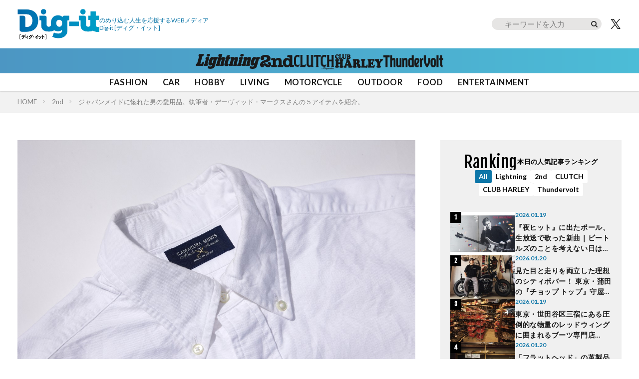

--- FILE ---
content_type: text/html; charset=UTF-8
request_url: https://dig-it.media/2nd/article/787268/
body_size: 29453
content:
<!DOCTYPE html>
<!-- 現在使用しているテンプレートファイル：single.php --><html lang="ja" prefix="og: http://ogp.me/ns#" class="t-html
t-large t-middle-pc">

<head prefix="og: http://ogp.me/ns# fb: http://ogp.me/ns/fb# article: http://ogp.me/ns/article#">
    <!-- GA4 -->
    <!-- Google tag (gtag.js) -->
    <script async src="https://www.googletagmanager.com/gtag/js?id=G-JW84DLWDHD"></script>
    <script>
        window.dataLayer = window.dataLayer || [];
        function gtag(){dataLayer.push(arguments);}
        gtag('js', new Date());

        gtag('config', 'G-JW84DLWDHD');
    </script>
    <!-- Google Tag Manager -->
    <script>(function(w,d,s,l,i){w[l]=w[l]||[];w[l].push({'gtm.start':
    new Date().getTime(),event:'gtm.js'});var f=d.getElementsByTagName(s)[0],
    j=d.createElement(s),dl=l!='dataLayer'?'&l='+l:'';j.async=true;j.src=
    'https://www.googletagmanager.com/gtm.js?id='+i+dl;f.parentNode.insertBefore(j,f);
    })(window,document,'script','dataLayer','GTM-57F43K2');</script>
    <!-- End Google Tag Manager -->

    <meta charset="UTF-8">
    <meta name='robots' content='index, follow, max-image-preview:large, max-snippet:-1, max-video-preview:-1' />

	<!-- This site is optimized with the Yoast SEO plugin v26.8 - https://yoast.com/product/yoast-seo-wordpress/ -->
	<title>ジャパンメイドに惚れた男の愛用品。執筆者・デーヴィッド・マークスさんの５アイテムを紹介。 | Dig-it [ディグ・イット]</title>
	<meta name="description" content="別に生産国にこだわっているわけじゃなく、単に「いいモノ」を求めていたら、ワードローブがメイド・イン・ジャパンで溢れていた。そんな声も多い、日本製に惹かれた男たち" />
	<link rel="canonical" href="https://dig-it.media/2nd/article/787268/" />
	<meta property="og:locale" content="ja_JP" />
	<meta property="og:type" content="article" />
	<meta property="og:title" content="ジャパンメイドに惚れた男の愛用品。執筆者・デーヴィッド・マークスさんの５アイテムを紹介。 | Dig-it [ディグ・イット]" />
	<meta property="og:description" content="別に生産国にこだわっているわけじゃなく、単に「いいモノ」を求めていたら、ワードローブがメイド・イン・ジャパンで溢れていた。そんな声も多い、日本製に惹かれた男たち" />
	<meta property="og:url" content="https://dig-it.media/2nd/article/787268/" />
	<meta property="og:site_name" content="Dig-it [ディグ・イット]" />
	<meta property="article:published_time" content="2023-05-18T01:00:04+00:00" />
	<meta property="og:image" content="https://dig-it.media/wp-content/uploads/2023/03/s-233A6475.jpg" />
	<meta property="og:image:width" content="1280" />
	<meta property="og:image:height" content="853" />
	<meta property="og:image:type" content="image/jpeg" />
	<meta name="author" content="2nd 編集部" />
	<meta name="twitter:card" content="summary_large_image" />
	<meta name="twitter:creator" content="@https://twitter.com/Heritage_Dig_it" />
	<meta name="twitter:label1" content="執筆者" />
	<meta name="twitter:data1" content="2nd 編集部" />
	<script type="application/ld+json" class="yoast-schema-graph">{"@context":"https://schema.org","@graph":[{"@type":"Article","@id":"https://dig-it.media/2nd/article/787268/#article","isPartOf":{"@id":"https://dig-it.media/2nd/article/787268/"},"author":{"name":"2nd 編集部","@id":"https://dig-it.media/#/schema/person/cbd5e019a6fd0a68e75d8acecb09afef"},"headline":"ジャパンメイドに惚れた男の愛用品。執筆者・デーヴィッド・マークスさんの５アイテムを紹介。","datePublished":"2023-05-18T01:00:04+00:00","mainEntityOfPage":{"@id":"https://dig-it.media/2nd/article/787268/"},"wordCount":19,"publisher":{"@id":"https://dig-it.media/#organization"},"image":{"@id":"https://dig-it.media/2nd/article/787268/#primaryimage"},"thumbnailUrl":"https://dig-it.media/wp-content/uploads/2023/03/s-233A6475.jpg","keywords":["インタビュー"],"articleSection":["2nd"],"inLanguage":"ja"},{"@type":"WebPage","@id":"https://dig-it.media/2nd/article/787268/","url":"https://dig-it.media/2nd/article/787268/","name":"ジャパンメイドに惚れた男の愛用品。執筆者・デーヴィッド・マークスさんの５アイテムを紹介。 | Dig-it [ディグ・イット]","isPartOf":{"@id":"https://dig-it.media/#website"},"primaryImageOfPage":{"@id":"https://dig-it.media/2nd/article/787268/#primaryimage"},"image":{"@id":"https://dig-it.media/2nd/article/787268/#primaryimage"},"thumbnailUrl":"https://dig-it.media/wp-content/uploads/2023/03/s-233A6475.jpg","datePublished":"2023-05-18T01:00:04+00:00","description":"別に生産国にこだわっているわけじゃなく、単に「いいモノ」を求めていたら、ワードローブがメイド・イン・ジャパンで溢れていた。そんな声も多い、日本製に惹かれた男たち","breadcrumb":{"@id":"https://dig-it.media/2nd/article/787268/#breadcrumb"},"inLanguage":"ja","potentialAction":[{"@type":"ReadAction","target":["https://dig-it.media/2nd/article/787268/"]}],"author":{"name":"2nd 編集部","@id":"https://dig-it.media/#/schema/person/cbd5e019a6fd0a68e75d8acecb09afef"},"reviewedBy":[{"name":"杉村貴行","@id":"https://dig-it.media/#/schema/person/b1fe9336e7ac4dcc5dd8d7fad0628398"},{"@type":"Person","name":"沼崎明子","jobTitle":"株式会社ヘリテージ Dig-itコンテンツマネージャー"}]},{"@type":"ImageObject","inLanguage":"ja","@id":"https://dig-it.media/2nd/article/787268/#primaryimage","url":"https://dig-it.media/wp-content/uploads/2023/03/s-233A6475.jpg","contentUrl":"https://dig-it.media/wp-content/uploads/2023/03/s-233A6475.jpg","width":1280,"height":853},{"@type":"BreadcrumbList","@id":"https://dig-it.media/2nd/article/787268/#breadcrumb","itemListElement":[{"@type":"ListItem","position":1,"name":"ホーム","item":"https://dig-it.media"},{"@type":"ListItem","position":2,"name":"2nd","item":"https://dig-it.media/2nd/"},{"@type":"ListItem","position":3,"name":"ジャパンメイドに惚れた男の愛用品。執筆者・デーヴィッド・マークスさんの５アイテムを紹介。"}]},{"@type":"WebSite","@id":"https://dig-it.media/#website","url":"https://dig-it.media/","name":"Dig-it [ディグ・イット]","description":"Dig-it [ディグ・イット / Dig it]は雑誌「Lightning」「2nd（セカンド）」「CLUTCH magazine」「CLUB HARLEY」が運営するWEBメディアです。アナタが何かにのめり込むキッカケとなる特集や記事を提供しています。それはファッション？アウトドア？それとも自動車やバイク？おもちゃやD.I.Y.、さらにはアートや旅行かも知れない。衣食住のさらに先、楽しくて面白くて仕方のないことはもっとあるはず。","publisher":{"@type":"Corporation","name":"株式会社ヘリテージ","alternateName":"Heritage Inc.","brand":{"@type":"Brand","name":"Heritage Inc"},"founder":{"@type":"Person","name":"齋藤健一","jobTitle":"株式会社ヘリテージ 代表取締役社長"},"foundingDate":"2020-09-04T00:00:00+09:00","url":"https://heritage.inc/","ownershipFundingInfo":"https://heritage.inc/","contactPoint":{"@type":"ContactPoint","url":"https://heritage.inc/pages/form"},"address":{"@type":"PostalAddress","addressLocality":"Tokyo","addressRegion":"JP","postalCode":"1620805","streetAddress":"東京都新宿区矢来町43-17 矢来町ビル"},"logo":{"@type":"ImageObject","inLanguage":"ja","@id":"https://dig-it.media/#/schema/logo/image/","url":"https://dig-it.media/wp-content/uploads/2023/06/heritage_logo.png","contentUrl":"https://dig-it.media/wp-content/uploads/2023/06/heritage_logo.png","width":1500,"height":1500,"caption":"株式会社ヘリテージ"},"producer":{"@type":"Person","name":"齋藤健一","jobTitle":"株式会社ヘリテージ Dig-itプロデューサー"}},"potentialAction":[{"@type":"SearchAction","target":{"@type":"EntryPoint","urlTemplate":"https://dig-it.media/?s={search_term_string}"},"query-input":{"@type":"PropertyValueSpecification","valueRequired":true,"valueName":"search_term_string"}}],"inLanguage":"ja","accountablePerson":{"@type":"Person","name":"齋藤健一","jobTitle":"株式会社ヘリテージ 代表取締役社長","knowsAbout":"https://heritage.inc/"}},{"@type":"Organization","@id":"https://dig-it.media/#organization","name":"株式会社ヘリテージ","url":"https://dig-it.media/","logo":{"@type":"ImageObject","inLanguage":"ja","@id":"https://dig-it.media/#/schema/logo/image/","url":"https://dig-it.media/wp-content/uploads/2023/06/heritage_logo.png","contentUrl":"https://dig-it.media/wp-content/uploads/2023/06/heritage_logo.png","width":1500,"height":1500,"caption":"株式会社ヘリテージ"},"image":{"@id":"https://dig-it.media/#/schema/logo/image/"}},{"@type":"Person","@id":"https://dig-it.media/#/schema/person/cbd5e019a6fd0a68e75d8acecb09afef","name":"2nd 編集部","image":{"@type":"ImageObject","inLanguage":"ja","@id":"https://dig-it.media/#/schema/person/image/","url":"https://dig-it.media/wp-content/uploads/2021/12/2nd.jpg","contentUrl":"https://dig-it.media/wp-content/uploads/2021/12/2nd.jpg","caption":"2nd 編集部"},"description":"もっと休日服を楽しみたい！　そんなコンセプトをもとに身近でリアルなオトナのファッションを提案しています。トラッド、アイビー、アメカジ、ミリタリー、古着にアウトドア、カジュアルスタイルの楽しみ方をウンチクたっぷりにお届けします。","sameAs":["https://club-2nd.com/","https://www.facebook.com/2ndmagazine/","https://www.instagram.com/2nd_magazine/","https://x.com/https://twitter.com/2ndweb","https://www.youtube.com/c/CLUTCHMANTVfromTokyo"],"url":"https://dig-it.media/member/2nd-ed/","jobTitle":"休日服を楽しむためのマガジン"},{"@type":"Person","@id":"https://dig-it.media/#/schema/person/b1fe9336e7ac4dcc5dd8d7fad0628398","name":"おすぎ村","image":{"@type":"ImageObject","inLanguage":"ja","@id":"https://dig-it.media/#/schema/person/image/","url":"https://dig-it.media/wp-content/uploads/2022/05/s-9I1A3904.jpg","contentUrl":"https://dig-it.media/wp-content/uploads/2022/05/s-9I1A3904.jpg","caption":"おすぎ村"},"description":"『2nd』のECサイト「CLUB-2nd」にて商品企画・開発を担当。貴重なヴィンテージをサンプリングした人気ブランドへの別注などを世に送り出している。2nd、Lightningの元編集長にして現在は2ndのブランドディレクター","sameAs":["https://club-2nd.com/","https://www.facebook.com/2ndmagazine/","https://www.instagram.com/2nd_magazine/","https://x.com/https://twitter.com/2ndweb"],"url":"https://dig-it.media/member/sugimura-takayuki/","jobTitle":"株式会社ヘリテージ Dig-itマネージャー"}]}</script>
	<!-- / Yoast SEO plugin. -->


<link rel="alternate" title="oEmbed (JSON)" type="application/json+oembed" href="https://dig-it.media/wp-json/oembed/1.0/embed?url=https%3A%2F%2Fdig-it.media%2F2nd%2Farticle%2F787268%2F" />
<link rel="alternate" title="oEmbed (XML)" type="text/xml+oembed" href="https://dig-it.media/wp-json/oembed/1.0/embed?url=https%3A%2F%2Fdig-it.media%2F2nd%2Farticle%2F787268%2F&#038;format=xml" />
<style id='wp-img-auto-sizes-contain-inline-css' type='text/css'>
img:is([sizes=auto i],[sizes^="auto," i]){contain-intrinsic-size:3000px 1500px}
/*# sourceURL=wp-img-auto-sizes-contain-inline-css */
</style>
<link rel='stylesheet' id='dashicons-css' href='https://dig-it.media/wp-includes/css/dashicons.min.css?ver=6.9' type='text/css' media='all' />
<link rel='stylesheet' id='thickbox-css' href='https://dig-it.media/wp-includes/js/thickbox/thickbox.css?ver=6.9' type='text/css' media='all' />
<link rel='stylesheet' id='wp-block-library-css' href='https://dig-it.media/wp-includes/css/dist/block-library/style.min.css?ver=6.9' type='text/css' media='all' />
<style id='global-styles-inline-css' type='text/css'>
:root{--wp--preset--aspect-ratio--square: 1;--wp--preset--aspect-ratio--4-3: 4/3;--wp--preset--aspect-ratio--3-4: 3/4;--wp--preset--aspect-ratio--3-2: 3/2;--wp--preset--aspect-ratio--2-3: 2/3;--wp--preset--aspect-ratio--16-9: 16/9;--wp--preset--aspect-ratio--9-16: 9/16;--wp--preset--color--black: #000000;--wp--preset--color--cyan-bluish-gray: #abb8c3;--wp--preset--color--white: #ffffff;--wp--preset--color--pale-pink: #f78da7;--wp--preset--color--vivid-red: #cf2e2e;--wp--preset--color--luminous-vivid-orange: #ff6900;--wp--preset--color--luminous-vivid-amber: #fcb900;--wp--preset--color--light-green-cyan: #7bdcb5;--wp--preset--color--vivid-green-cyan: #00d084;--wp--preset--color--pale-cyan-blue: #8ed1fc;--wp--preset--color--vivid-cyan-blue: #0693e3;--wp--preset--color--vivid-purple: #9b51e0;--wp--preset--gradient--vivid-cyan-blue-to-vivid-purple: linear-gradient(135deg,rgb(6,147,227) 0%,rgb(155,81,224) 100%);--wp--preset--gradient--light-green-cyan-to-vivid-green-cyan: linear-gradient(135deg,rgb(122,220,180) 0%,rgb(0,208,130) 100%);--wp--preset--gradient--luminous-vivid-amber-to-luminous-vivid-orange: linear-gradient(135deg,rgb(252,185,0) 0%,rgb(255,105,0) 100%);--wp--preset--gradient--luminous-vivid-orange-to-vivid-red: linear-gradient(135deg,rgb(255,105,0) 0%,rgb(207,46,46) 100%);--wp--preset--gradient--very-light-gray-to-cyan-bluish-gray: linear-gradient(135deg,rgb(238,238,238) 0%,rgb(169,184,195) 100%);--wp--preset--gradient--cool-to-warm-spectrum: linear-gradient(135deg,rgb(74,234,220) 0%,rgb(151,120,209) 20%,rgb(207,42,186) 40%,rgb(238,44,130) 60%,rgb(251,105,98) 80%,rgb(254,248,76) 100%);--wp--preset--gradient--blush-light-purple: linear-gradient(135deg,rgb(255,206,236) 0%,rgb(152,150,240) 100%);--wp--preset--gradient--blush-bordeaux: linear-gradient(135deg,rgb(254,205,165) 0%,rgb(254,45,45) 50%,rgb(107,0,62) 100%);--wp--preset--gradient--luminous-dusk: linear-gradient(135deg,rgb(255,203,112) 0%,rgb(199,81,192) 50%,rgb(65,88,208) 100%);--wp--preset--gradient--pale-ocean: linear-gradient(135deg,rgb(255,245,203) 0%,rgb(182,227,212) 50%,rgb(51,167,181) 100%);--wp--preset--gradient--electric-grass: linear-gradient(135deg,rgb(202,248,128) 0%,rgb(113,206,126) 100%);--wp--preset--gradient--midnight: linear-gradient(135deg,rgb(2,3,129) 0%,rgb(40,116,252) 100%);--wp--preset--font-size--small: 13px;--wp--preset--font-size--medium: 20px;--wp--preset--font-size--large: 36px;--wp--preset--font-size--x-large: 42px;--wp--preset--spacing--20: 0.44rem;--wp--preset--spacing--30: 0.67rem;--wp--preset--spacing--40: 1rem;--wp--preset--spacing--50: 1.5rem;--wp--preset--spacing--60: 2.25rem;--wp--preset--spacing--70: 3.38rem;--wp--preset--spacing--80: 5.06rem;--wp--preset--shadow--natural: 6px 6px 9px rgba(0, 0, 0, 0.2);--wp--preset--shadow--deep: 12px 12px 50px rgba(0, 0, 0, 0.4);--wp--preset--shadow--sharp: 6px 6px 0px rgba(0, 0, 0, 0.2);--wp--preset--shadow--outlined: 6px 6px 0px -3px rgb(255, 255, 255), 6px 6px rgb(0, 0, 0);--wp--preset--shadow--crisp: 6px 6px 0px rgb(0, 0, 0);}:where(.is-layout-flex){gap: 0.5em;}:where(.is-layout-grid){gap: 0.5em;}body .is-layout-flex{display: flex;}.is-layout-flex{flex-wrap: wrap;align-items: center;}.is-layout-flex > :is(*, div){margin: 0;}body .is-layout-grid{display: grid;}.is-layout-grid > :is(*, div){margin: 0;}:where(.wp-block-columns.is-layout-flex){gap: 2em;}:where(.wp-block-columns.is-layout-grid){gap: 2em;}:where(.wp-block-post-template.is-layout-flex){gap: 1.25em;}:where(.wp-block-post-template.is-layout-grid){gap: 1.25em;}.has-black-color{color: var(--wp--preset--color--black) !important;}.has-cyan-bluish-gray-color{color: var(--wp--preset--color--cyan-bluish-gray) !important;}.has-white-color{color: var(--wp--preset--color--white) !important;}.has-pale-pink-color{color: var(--wp--preset--color--pale-pink) !important;}.has-vivid-red-color{color: var(--wp--preset--color--vivid-red) !important;}.has-luminous-vivid-orange-color{color: var(--wp--preset--color--luminous-vivid-orange) !important;}.has-luminous-vivid-amber-color{color: var(--wp--preset--color--luminous-vivid-amber) !important;}.has-light-green-cyan-color{color: var(--wp--preset--color--light-green-cyan) !important;}.has-vivid-green-cyan-color{color: var(--wp--preset--color--vivid-green-cyan) !important;}.has-pale-cyan-blue-color{color: var(--wp--preset--color--pale-cyan-blue) !important;}.has-vivid-cyan-blue-color{color: var(--wp--preset--color--vivid-cyan-blue) !important;}.has-vivid-purple-color{color: var(--wp--preset--color--vivid-purple) !important;}.has-black-background-color{background-color: var(--wp--preset--color--black) !important;}.has-cyan-bluish-gray-background-color{background-color: var(--wp--preset--color--cyan-bluish-gray) !important;}.has-white-background-color{background-color: var(--wp--preset--color--white) !important;}.has-pale-pink-background-color{background-color: var(--wp--preset--color--pale-pink) !important;}.has-vivid-red-background-color{background-color: var(--wp--preset--color--vivid-red) !important;}.has-luminous-vivid-orange-background-color{background-color: var(--wp--preset--color--luminous-vivid-orange) !important;}.has-luminous-vivid-amber-background-color{background-color: var(--wp--preset--color--luminous-vivid-amber) !important;}.has-light-green-cyan-background-color{background-color: var(--wp--preset--color--light-green-cyan) !important;}.has-vivid-green-cyan-background-color{background-color: var(--wp--preset--color--vivid-green-cyan) !important;}.has-pale-cyan-blue-background-color{background-color: var(--wp--preset--color--pale-cyan-blue) !important;}.has-vivid-cyan-blue-background-color{background-color: var(--wp--preset--color--vivid-cyan-blue) !important;}.has-vivid-purple-background-color{background-color: var(--wp--preset--color--vivid-purple) !important;}.has-black-border-color{border-color: var(--wp--preset--color--black) !important;}.has-cyan-bluish-gray-border-color{border-color: var(--wp--preset--color--cyan-bluish-gray) !important;}.has-white-border-color{border-color: var(--wp--preset--color--white) !important;}.has-pale-pink-border-color{border-color: var(--wp--preset--color--pale-pink) !important;}.has-vivid-red-border-color{border-color: var(--wp--preset--color--vivid-red) !important;}.has-luminous-vivid-orange-border-color{border-color: var(--wp--preset--color--luminous-vivid-orange) !important;}.has-luminous-vivid-amber-border-color{border-color: var(--wp--preset--color--luminous-vivid-amber) !important;}.has-light-green-cyan-border-color{border-color: var(--wp--preset--color--light-green-cyan) !important;}.has-vivid-green-cyan-border-color{border-color: var(--wp--preset--color--vivid-green-cyan) !important;}.has-pale-cyan-blue-border-color{border-color: var(--wp--preset--color--pale-cyan-blue) !important;}.has-vivid-cyan-blue-border-color{border-color: var(--wp--preset--color--vivid-cyan-blue) !important;}.has-vivid-purple-border-color{border-color: var(--wp--preset--color--vivid-purple) !important;}.has-vivid-cyan-blue-to-vivid-purple-gradient-background{background: var(--wp--preset--gradient--vivid-cyan-blue-to-vivid-purple) !important;}.has-light-green-cyan-to-vivid-green-cyan-gradient-background{background: var(--wp--preset--gradient--light-green-cyan-to-vivid-green-cyan) !important;}.has-luminous-vivid-amber-to-luminous-vivid-orange-gradient-background{background: var(--wp--preset--gradient--luminous-vivid-amber-to-luminous-vivid-orange) !important;}.has-luminous-vivid-orange-to-vivid-red-gradient-background{background: var(--wp--preset--gradient--luminous-vivid-orange-to-vivid-red) !important;}.has-very-light-gray-to-cyan-bluish-gray-gradient-background{background: var(--wp--preset--gradient--very-light-gray-to-cyan-bluish-gray) !important;}.has-cool-to-warm-spectrum-gradient-background{background: var(--wp--preset--gradient--cool-to-warm-spectrum) !important;}.has-blush-light-purple-gradient-background{background: var(--wp--preset--gradient--blush-light-purple) !important;}.has-blush-bordeaux-gradient-background{background: var(--wp--preset--gradient--blush-bordeaux) !important;}.has-luminous-dusk-gradient-background{background: var(--wp--preset--gradient--luminous-dusk) !important;}.has-pale-ocean-gradient-background{background: var(--wp--preset--gradient--pale-ocean) !important;}.has-electric-grass-gradient-background{background: var(--wp--preset--gradient--electric-grass) !important;}.has-midnight-gradient-background{background: var(--wp--preset--gradient--midnight) !important;}.has-small-font-size{font-size: var(--wp--preset--font-size--small) !important;}.has-medium-font-size{font-size: var(--wp--preset--font-size--medium) !important;}.has-large-font-size{font-size: var(--wp--preset--font-size--large) !important;}.has-x-large-font-size{font-size: var(--wp--preset--font-size--x-large) !important;}
/*# sourceURL=global-styles-inline-css */
</style>

<style id='classic-theme-styles-inline-css' type='text/css'>
/*! This file is auto-generated */
.wp-block-button__link{color:#fff;background-color:#32373c;border-radius:9999px;box-shadow:none;text-decoration:none;padding:calc(.667em + 2px) calc(1.333em + 2px);font-size:1.125em}.wp-block-file__button{background:#32373c;color:#fff;text-decoration:none}
/*# sourceURL=/wp-includes/css/classic-themes.min.css */
</style>
<link rel="https://api.w.org/" href="https://dig-it.media/wp-json/" /><link rel="alternate" title="JSON" type="application/json" href="https://dig-it.media/wp-json/wp/v2/posts/787268" /><link rel="stylesheet" href="https://dig-it.media/wp-content/themes/the-thor/css/swiper.min.css">
<link rel="stylesheet" href="https://dig-it.media/wp-content/themes/the-thor/css/icon.min.css">
<link rel="stylesheet" href="https://fonts.googleapis.com/css?family=Lato:300,400,700">
<link rel="stylesheet" href="https://fonts.googleapis.com/css?family=Fjalla+One">
<link class="css-async" rel href="https://fonts.googleapis.com/css?family=Noto+Sans+JP:400,500,600,700">
<link rel="stylesheet" href="https://dig-it.media/wp-content/themes/the-thor/style.min.css">
<link rel="stylesheet" href="https://dig-it.media/wp-content/themes/digit_cms/style-user.css?1764537812">
<script src="https://ajax.googleapis.com/ajax/libs/jquery/3.6.4/jquery.min.js"></script>
<script src="https://cdn.jsdelivr.net/npm/swiper@8/swiper-bundle.min.js"></script>
<meta http-equiv="X-UA-Compatible" content="IE=edge">
<meta name="viewport" content="width=device-width, initial-scale=1, viewport-fit=cover"/>
<script>
(function(i,s,o,g,r,a,m){i['GoogleAnalyticsObject']=r;i[r]=i[r]||function(){
(i[r].q=i[r].q||[]).push(arguments)},i[r].l=1*new Date();a=s.createElement(o),
m=s.getElementsByTagName(o)[0];a.async=1;a.src=g;m.parentNode.insertBefore(a,m)
})(window,document,'script','https://www.google-analytics.com/analytics.js','ga');

ga('create', 'UA-209829365-1', 'auto');
ga('send', 'pageview');
</script>
<style>
@media only screen and (min-width: 768px){.still {height: 600px;}}.eyecatch__link.eyecatch__link-mask:hover::after{content: "READ MORE";}.eyecatch__link.eyecatch__link-maskzoom:hover::after{content: "READ MORE";}.eyecatch__link.eyecatch__link-maskzoomrotate:hover::after{content: "READ MORE";}.content .es-LiconBox:before{background-color:#a83f3f;}.content .es-LiconCircle:before{background-color:#a83f3f;}.content .es-BTiconBox:before{background-color:#a83f3f;}.content .es-BTiconCircle:before{background-color:#a83f3f;}.content .es-BiconObi{border-color:#a83f3f;}.content .es-BiconCorner:before{background-color:#a83f3f;}.content .es-BiconCircle:before{background-color:#a83f3f;}.content .es-BmarkHatena::before{background-color:#005293;}.content .es-BmarkExcl::before{background-color:#b60105;}.content .es-BmarkQ::before{background-color:#005293;}.content .es-BmarkQ::after{border-top-color:#005293;}.content .es-BmarkA::before{color:#b60105;}.content .es-BsubTradi::before{color:#ffffff;background-color:#b60105;border-color:#b60105;}.btn__link-primary{color:#ffffff; background-color:#3f3f3f;}.content .btn__link-primary{color:#ffffff; background-color:#3f3f3f;}.searchBtn__contentInner .btn__link-search{color:#ffffff; background-color:#3f3f3f;}.btn__link-secondary{color:#ffffff; background-color:#3f3f3f;}.content .btn__link-secondary{color:#ffffff; background-color:#3f3f3f;}.btn__link-search{color:#ffffff; background-color:#3f3f3f;}.btn__link-normal{color:#3f3f3f;}.content .btn__link-normal{color:#3f3f3f;}.btn__link-normal:hover{background-color:#3f3f3f;}.content .btn__link-normal:hover{background-color:#3f3f3f;}.comments__list .comment-reply-link{color:#3f3f3f;}.comments__list .comment-reply-link:hover{background-color:#3f3f3f;}@media only screen and (min-width: 992px){.subNavi__link-pickup{color:#3f3f3f;}}@media only screen and (min-width: 992px){.subNavi__link-pickup:hover{background-color:#3f3f3f;}}.partsH2-1 h2{color:#191919; border-color:#000000;}.partsH3-61 h3{color:#191919;}.partsH3-61 h3::after{background-color:#f2f2f2;}.content h4{color:#191919}.content h5{color:#191919}.content ul > li::before{color:#a83f3f;}.content ul{color:#191919;}.content ol > li::before{color:#a83f3f; border-color:#a83f3f;}.content ol > li > ol > li::before{background-color:#a83f3f; border-color:#a83f3f;}.content ol > li > ol > li > ol > li::before{color:#a83f3f; border-color:#a83f3f;}.content ol{color:#191919;}.content .balloon .balloon__text{color:#191919; background-color:#f2f2f2;}.content .balloon .balloon__text-left:before{border-left-color:#f2f2f2;}.content .balloon .balloon__text-right:before{border-right-color:#f2f2f2;}.content .balloon-boder .balloon__text{color:#191919; background-color:#ffffff;  border-color:#d8d8d8;}.content .balloon-boder .balloon__text-left:before{border-left-color:#d8d8d8;}.content .balloon-boder .balloon__text-left:after{border-left-color:#ffffff;}.content .balloon-boder .balloon__text-right:before{border-right-color:#d8d8d8;}.content .balloon-boder .balloon__text-right:after{border-right-color:#ffffff;}.content blockquote{color:#191919; background-color:#f2f2f2;}.content blockquote::before{color:#d8d8d8;}.content table{color:#191919; border-top-color:#E5E5E5; border-left-color:#E5E5E5;}.content table th{background:#7f7f7f; color:#ffffff; ;border-right-color:#E5E5E5; border-bottom-color:#E5E5E5;}.content table td{background:#ffffff; ;border-right-color:#E5E5E5; border-bottom-color:#E5E5E5;}.content table tr:nth-child(odd) td{background-color:#f2f2f2;}
</style>
<link rel="icon" href="https://dig-it.media/wp-content/uploads/2021/10/cropped-digit-32x32.png" sizes="32x32" />
<link rel="icon" href="https://dig-it.media/wp-content/uploads/2021/10/cropped-digit-192x192.png" sizes="192x192" />
<link rel="apple-touch-icon" href="https://dig-it.media/wp-content/uploads/2021/10/cropped-digit-180x180.png" />
<meta name="msapplication-TileImage" content="https://dig-it.media/wp-content/uploads/2021/10/cropped-digit-270x270.png" />
    
    
    <script async src="https://pagead2.googlesyndication.com/pagead/js/adsbygoogle.js?client=ca-pub-4785365514657080"
    crossorigin="anonymous"></script>

    </head>

<body class=" t-logoSp30 t-logoPc60 t-headerCenter" id="top">
    <!-- Google Tag Manager (noscript) -->
    <noscript><iframe src="https://www.googletagmanager.com/ns.html?id=GTM-57F43K2" height="0" width="0" style="display:none;visibility:hidden"></iframe></noscript>
    <!-- End Google Tag Manager (noscript) -->

    
    <!--l-header-->
	<header class="l-header l-header-shadow">

    <div class="l-header__container">

        <div class="l-header__title-wrap">
            <!--logo-->
                        <p class="l-header__title">
                            <a class="l-header__title-link" href="https://dig-it.media">
                                            <img class="l-header__title-logo" src="https://dig-it.media/wp-content/uploads/2022/09/dig-it-1-1.png" alt="Dig-it [ディグ・イット]" width="164px" height="60px">
                                    </a>
                        </p>
                        <!--/logo-->

            <!-- siteTitle_copy -->
            <p class="l-header__title-copy">のめり込む人生を応援するWEBメディア<br class="sp"><span>Dig-it</span> [ディグ・イット]</p>
            <!-- /siteTitle_copy -->
        </div>

        <!-- header_right -->
        <div class="l-header__right">
            <form role="search" method="get" id="searchform" class="searchform" action="https://dig-it.media/">
	<div>
    <div class="serach_btn_sp"></div>
		<label class="screen-reader-text" for="s"></label>
		<input type="text" value="" name="s" id="s" placeholder="キーワードを入力"/>
		<input type="submit" id="searchsubmit" value="" />
	</div>
</form>
            <a href="https://twitter.com/Heritage_Dig_it" class="l-header__tw" target="_blank" title="X">
                <img src="/wp-content/themes/digit_cms/img/icon_x_bk.png" width="28" height="23" alt="X">
            </a>
            <a href="javascript:void(0)" class="l-header__hamburger js-nav-open">
                <img src="/wp-content/themes/digit_cms/img/icon_hamburger.png" width="24" height="14" alt="メニュー">
            </a>
        </div>
        <!-- /header_right -->

            </div>

    <!-- ブラントリスト -->
            <div class="l-header__brand">
            <ul class="l-header__brand-list">
                                        <li class="l-header__brand-item l-header__bland-item--lightning">
                            <a href="https://dig-it.media/lightning/" class="l-header__brand-link">
                                <img src="https://dig-it.media/wp-content/uploads/2025/10/lightning_logo.png" 
                                    width="129" 
                                    height="30" 
                                    alt="Lightning"
                                >
                            </a>
                        </li>
                                                <li class="l-header__brand-item l-header__bland-item--2nd">
                            <a href="https://dig-it.media/2nd/" class="l-header__brand-link">
                                <img src="https://dig-it.media/wp-content/uploads/2025/10/2nd_logo.png" 
                                    width="68" 
                                    height="30" 
                                    alt="2nd"
                                >
                            </a>
                        </li>
                                                <li class="l-header__brand-item l-header__bland-item--clutch">
                            <a href="https://dig-it.media/clutch/" class="l-header__brand-link">
                                <img src="https://dig-it.media/wp-content/uploads/2025/10/clutch_logo.png" 
                                    width="81" 
                                    height="30" 
                                    alt="CLUTCH"
                                >
                            </a>
                        </li>
                                                <li class="l-header__brand-item l-header__bland-item--clubharley">
                            <a href="https://dig-it.media/clubharley/" class="l-header__brand-link">
                                <img src="https://dig-it.media/wp-content/uploads/2025/10/club-harley_logo.png" 
                                    width="97" 
                                    height="30" 
                                    alt="CLUB HARLEY"
                                >
                            </a>
                        </li>
                                                <li class="l-header__brand-item l-header__bland-item--thundervolt">
                            <a href="https://dig-it.media/thundervolt/" class="l-header__brand-link">
                                <img src="https://dig-it.media/wp-content/uploads/2025/10/thundervolt_logo.png" 
                                    width="149" 
                                    height="30" 
                                    alt="Thundervolt"
                                >
                            </a>
                        </li>
                                    </ul>
        </div>
            <!-- /ブラントリスト -->

    <!-- ジャンルリスト -->
    <div class="l-header__genre">
        <ul class="l-header__genre-list">
		<li class="l-header__genre-item"><a href="https://dig-it.media/genre/fashion/" data-wpel-link="internal">FASHION</a></li>
		<li class="l-header__genre-item"><a href="https://dig-it.media/genre/car/" data-wpel-link="internal">CAR</a></li>
		<li class="l-header__genre-item"><a href="https://dig-it.media/genre/hobby/" data-wpel-link="internal">HOBBY</a></li>
		<li class="l-header__genre-item"><a href="https://dig-it.media/genre/living/" data-wpel-link="internal">LIVING</a></li>
		<li class="l-header__genre-item"><a href="https://dig-it.media/genre/motorcycle/" data-wpel-link="internal">MOTORCYCLE</a></li>
		<li class="l-header__genre-item"><a href="https://dig-it.media/genre/outdoor/" data-wpel-link="internal">OUTDOOR</a></li>
		<li class="l-header__genre-item"><a href="https://dig-it.media/genre/food/" data-wpel-link="internal">FOOD</a></li>
		<li class="l-header__genre-item"><a href="https://dig-it.media/genre/entertainment/" data-wpel-link="internal">ENTERTAINMENT</a></li>
	</ul>
    </div>
    <!-- /ジャンルリスト -->

</header>
    <!--/l-header-->

	<!--l-nav-->
	<div class="l-nav__bg"></div>
<nav class="l-nav">
    <div class="l-nav__body">
        <div class="l-nav__inner">

            <!-- ブラントリスト -->
            <div class="l-nav__section">
                <h3>Media</h3>
                                    <ul class="l-nav__brand-list">
                                                        <li class="l-nav__brand-item l-nav__brand-item--lightning">
                                    <a href="https://dig-it.media/lightning/" class="l-nav__brand-link">
                                        <img src="https://dig-it.media/wp-content/uploads/2025/10/lightning_logo.png" 
                                            width="129" 
                                            height="30" 
                                            alt="Lightning"
                                        >
                                    </a>
                                </li>
                                                                <li class="l-nav__brand-item l-nav__brand-item--2nd">
                                    <a href="https://dig-it.media/2nd/" class="l-nav__brand-link">
                                        <img src="https://dig-it.media/wp-content/uploads/2025/10/2nd_logo.png" 
                                            width="68" 
                                            height="30" 
                                            alt="2nd"
                                        >
                                    </a>
                                </li>
                                                                <li class="l-nav__brand-item l-nav__brand-item--clutch">
                                    <a href="https://dig-it.media/clutch/" class="l-nav__brand-link">
                                        <img src="https://dig-it.media/wp-content/uploads/2025/10/clutch_logo.png" 
                                            width="81" 
                                            height="30" 
                                            alt="CLUTCH"
                                        >
                                    </a>
                                </li>
                                                                <li class="l-nav__brand-item l-nav__brand-item--clubharley">
                                    <a href="https://dig-it.media/clubharley/" class="l-nav__brand-link">
                                        <img src="https://dig-it.media/wp-content/uploads/2025/10/club-harley_logo.png" 
                                            width="97" 
                                            height="30" 
                                            alt="CLUB HARLEY"
                                        >
                                    </a>
                                </li>
                                                                <li class="l-nav__brand-item l-nav__brand-item--thundervolt">
                                    <a href="https://dig-it.media/thundervolt/" class="l-nav__brand-link">
                                        <img src="https://dig-it.media/wp-content/uploads/2025/10/thundervolt_logo.png" 
                                            width="149" 
                                            height="30" 
                                            alt="Thundervolt"
                                        >
                                    </a>
                                </li>
                                                    </ul>
                                </div>
            <!-- /ブラントリスト -->

            <!-- ジャンルリスト -->
            <div class="l-nav__section">
                <h3>Genre</h3>
                                <ul class="l-nav__genre-list">
                                            <li class="l-nav__genre-item">
                            <a href="https://dig-it.media/genre/fashion/" class="l-nav__genre-link">FASHION</a>
                        </li>
                                            <li class="l-nav__genre-item">
                            <a href="https://dig-it.media/genre/car/" class="l-nav__genre-link">CAR</a>
                        </li>
                                            <li class="l-nav__genre-item">
                            <a href="https://dig-it.media/genre/hobby/" class="l-nav__genre-link">HOBBY</a>
                        </li>
                                            <li class="l-nav__genre-item">
                            <a href="https://dig-it.media/genre/living/" class="l-nav__genre-link">LIVING</a>
                        </li>
                                            <li class="l-nav__genre-item">
                            <a href="https://dig-it.media/genre/motorcycle/" class="l-nav__genre-link">MOTORCYCLE</a>
                        </li>
                                            <li class="l-nav__genre-item">
                            <a href="https://dig-it.media/genre/outdoor/" class="l-nav__genre-link">OUTDOOR</a>
                        </li>
                                            <li class="l-nav__genre-item">
                            <a href="https://dig-it.media/genre/food/" class="l-nav__genre-link">FOOD</a>
                        </li>
                                            <li class="l-nav__genre-item">
                            <a href="https://dig-it.media/genre/entertainment/" class="l-nav__genre-link">ENTERTAINMENT</a>
                        </li>
                                    </ul>
            </div>
            <!-- /ジャンルリスト -->

            <!-- SNS、会社情報 -->
            <div class="l-nav__section l-nav__section--sns-info">
                <!-- SNS -->
                <ul class="l-nav__sns-list">
                    <li class="l-nav__sns-item">
                        <a href="https://twitter.com/Heritage_Dig_it" target="_blank" title="X" class="l-nav__sns-link l-nav__sns-link--x">
                            <img src="/wp-content/themes/digit_cms/img/icon_x_bk.png" width="24" height="24" alt="X">
                        </a>
                    </li>
                </ul>
                <!-- /SNS -->

                <!-- 会社情報 -->
                <ul class="l-nav__info-list">
                    <li class="l-nav__info-item">
                        <a href="https://dig-it.media/about/" class="l-nav__sns-link l-nav__sns-link--x">
                            Dig-itとは？
                        </a>
                    </li>
                    <li class="l-nav__info-item">
                        <a href="https://heritage.inc/privacy-policy/" target="_blank" class="l-nav__sns-link l-nav__sns-link--x">
                            プライバシーポリシー
                        </a>
                    </li>
                    <li class="l-nav__info-item">
                        <a href="https://heritage.inc/" target="_blank" class="l-nav__sns-link l-nav__sns-link--x">
                            運営会社
                        </a>
                    </li>
                    <li class="l-nav__info-item">
                        <a href="https://dig-it.media/contact/" class="l-nav__sns-link l-nav__sns-link--x">
                            各種お問い合わせ
                        </a>
                    </li>
                </ul>
                <!-- /会社情報 -->
            </div>
            <!-- /SNS、会社情報 -->

        </div>
    </div>
    <a class="l-nav__close js-nav-close" href="javascript:void(0)"><img src="https://dig-it.media/wp-content/themes/digit_cms/img/icon_close.svg"></a>
</nav>	<!--/l-nav-->

    <!--l-headerBottom-->
	<div class="l-headerBottom">




</div>	<!--l-headerBottom-->


    <script async src="https://securepubads.g.doubleclick.net/tag/js/gpt.js"></script>
    <script>
        var googletag = googletag || {};
        googletag.cmd = googletag.cmd || [];

        var pbjs = pbjs || {};
        pbjs.que = pbjs.que || [];
        var failSafeTimeout = 2500;

        var path_value = location.pathname.substr(0, 40);
        var ref_value = document.referrer ? document.referrer.split("/")[2] : 'null';
        googletag.cmd.push(function() {
                        googletag.defineSlot('/22866471557/DI/DIDT_2DTP', [[1, 1], [300, 250], [320, 180], [320, 100], 'fluid', [320, 50]], 'DI/DIDT_2DTP').addService(googletag.pubads());
            googletag.defineSlot('/22866471557/DI/DIDT_2DMD', [[1, 1], [300, 250], [320, 180], [320, 100], 'fluid', [320, 50]], 'DI/DIDT_2DMD').addService(googletag.pubads());
            googletag.defineSlot('/22866471557/DI/DIDT_2DBM', [[1, 1], [300, 250], [320, 180], [320, 100], 'fluid', [320, 50]], 'DI/DIDT_2DBM').addService(googletag.pubads());
            googletag.pubads().enableSingleRequest();
            googletag.pubads().setTargeting('URLs', path_value);
            googletag.pubads().disableInitialLoad();
            googletag.enableServices();

            function callAdserver() {
                if (pbjs.adserverCalled) return;
                pbjs.adserverCalled = true;
                googletag.pubads().refresh();
            }

            pbjs.que.push(function() {
                pbjs.rp.requestBids({
                    callback: callAdserver
                });
            });

            setTimeout(function() {
                callAdserver();
            }, failSafeTimeout);
        });
    </script>




<div class="wider">
    <div class="breadcrumb"><ul class="breadcrumb__list container"><li class="breadcrumb__item icon-home"><a href="https://dig-it.media">HOME</a></li><li class="breadcrumb__item"><a href="https://dig-it.media/2nd/">2nd</a></li><li class="breadcrumb__item breadcrumb__item-current"><a href="https://dig-it.media/2nd/article/787268/">ジャパンメイドに惚れた男の愛用品。執筆者・デーヴィッド・マークスさんの５アイテムを紹介。</a></li></ul></div></div>

    
    
<!--l-wrapper-->
<div class="l-wrapper">

    <!--l-main-->
        <main class="l-main">

        <!-- <div class="dividerBottom"> -->

            
                                                            <div class="eyecatch-main">
                                                            <img width="1140" height="760" src="https://dig-it.media/wp-content/uploads/2023/03/s-233A6475.jpg" class="attachment-large size-large wp-post-image" alt="" decoding="async" fetchpriority="high" />                                                    </div>
                    
                    <h1 class="heading heading-primary">ジャパンメイドに惚れた男の愛用品。執筆者・デーヴィッド・マークスさんの５アイテムを紹介。</h1>
                    <ul class="dateList dateList-main">
                                                                                    <li class="dateList__item icon-clock">
                                                                    <img src="/wp-content/themes/digit_cms/img/icon_post.svg" width="14" height="14" alt="" />2023.05.18                                </li>
                                                                                                </ul>
                
                
                                    <div class="content first-p"><p><span class="s1">別に生産国にこだわっているわけじゃなく、単に「いいモノ」を求めていたら、ワードローブがメイド・イン・ジャパンで溢れていた。そんな声も多い、日本製に惹かれた男たちの愛用品を拝見。</span><span class="s2">25</span><span class="s1">年前に来日し、日本のファッションに興味を持ち、ファッションライターとして活躍するデーヴィッド・マークスさんの愛用品</span><span class="s2">5</span><span class="s1">アイテムを見せてもらった。</span></p></div>
                
                
                <div class="p-article-info p-article-info-top">
    <dl class="p-article-info-tag">
    <dt>TAG :</dt>
    <dd>
      <ul>
        <li><a href='https://dig-it.media/tag/interview/'>インタビュー</a></li>      </ul>
    </dd>
  </dl>
    <div class="p-article-info-term_wrap">
    <dl class="p-article-info-term">
      <dt>MEDIA :</dt>
      <dd>
        <a class="" href="https://dig-it.media/2nd/">2nd</a>      </dd>
    </dl>
    <dl class="p-article-info-term">
      <dt>GENRE :</dt>
      <dd>
        <a class="" href="https://dig-it.media/genre/fashion/">FASHION</a>      </dd>
    </dl>
  </div>
</div>
                                    <div class="content outline_wrap">
				<div class="outline is_toggle">
				<span class="outline__title">CONTENTS</span>
				<input class="outline__toggle" id="outline__toggle" type="checkbox" >
				<label class="outline__switch" for="outline__toggle"></label>
				<div class="outline__container">
				<ul class="outline__list outline__list-2"><li class="outline__item"><a class="outline__link" href="#outline_1__1"><span class="outline__number">1</span> 世界で存在感を見せるメイドインジャパン。</a></li><li class="outline__item"><a class="outline__link" href="#outline_1__2"><span class="outline__number">2</span> １．ナナミカのゴアテックスコート</a></li><li class="outline__item"><a class="outline__link" href="#outline_1__3"><span class="outline__number">3</span> 2．メーカーズ シャツ鎌倉のボタンダウンシャツ</a></li><li class="outline__item"><a class="outline__link" href="#outline_1__4"><span class="outline__number">4</span> 3．ループウィラーのスウェット</a></li><li class="outline__item"><a class="outline__link" href="#outline_1__5"><span class="outline__number">5</span> 4．グランドセイコーの腕時計</a></li><li class="outline__item"><a class="outline__link" href="#outline_1__6"><span class="outline__number">6</span> 5．ツキのベイカーパンツ</a></li></ul>
				</div>
				</div></div>
                
            
            
            <!--postContents-->
            <div class="postContents">
                

                                        <section class="content partsH2-1 partsH3-61">
                            
<figure id="attachment_787270" class="wp-caption alignnone"><img decoding="async" src="https://dig-it.media/wp-content/uploads/2023/03/1_s-233A6439.jpg" alt="" width="853" height="1280" class="wp-image-787270 size-full" /><figcaption class="wp-caption-text"><strong>執筆者・デーヴィッド・マークスさん</strong>｜1998年に来日した際、出版社でのインターンを経験し、最中に裏原ブランドの存在を知り傾倒。以降、日本のファッシ ョンに興味を持ち著書を残すなどファッションライターとして活躍する</figcaption></figure>
<h2 id="outline_1__1" class="p6"><span class="s1">世界で存在感を見せるメイドインジャパン。</span></h2>
<p class="p4"><span class="s1"><img decoding="async" src="https://dig-it.media/wp-content/uploads/2023/03/s-233A6460.jpg" alt="" width="1280" height="853" class="alignnone size-full wp-image-787271" /></span></p>
<p class="p4"><span class="s1">代表著書に『</span><span class="s2">AMETORA </span><span class="s1">日本がアメリカンスタイルを救った物語</span><span class="s2">(DU BOOKS)</span><span class="s1">』を持つファッションライター。日本のファッション事情を知り尽くした彼は、日本ブランドについて「ここ</span><span class="s2">20</span><span class="s1">年で誇りあるブランドになった」という。</span></p>
<p class="p4"><span class="s1">「なにしろデニム産業がスゴい。均一に藍染めされた頑丈な綾織生地を作らせたら世界中をみても右に出るものはなく、日本が世界に誇る産業のひとつだと思っています。僕の友人の間では『</span><span class="s2">It’s made in Japan!? Wow</span><span class="s1">！』みたいなやり取りが一種のジョークとして定着しているよ</span><span class="s2">(</span><span class="s1">笑</span><span class="s2">)</span><span class="s1">。それほど日本製は</span><span class="s2">Cool</span><span class="s1">！</span></p>
<p class="p4"><span class="s1">あとは世界的にメイドインジャパンそのものがひとつのブランドになっています。どのジャンルからみても、日本が一番おもしろいブランドで溢れていますね」</span></p>
<div class="google_ads_wrap"><div id="DI/DIDT_2DMD" style="min-width: 300px; min-height: 50px;">
      <script>
        googletag.cmd.push(function() { googletag.display("DI/DIDT_2DMD"); });
      </script>
    </div></div><h2 id="outline_1__2" class="p6"><span class="s1">１．ナナミカのゴアテックスコート</span></h2>
<p class="p5"><span class="s1"><img decoding="async" src="https://dig-it.media/wp-content/uploads/2023/03/1_s-233A6443.jpg" alt="" width="853" height="1280" class="alignnone size-full wp-image-787272" /></span></p>
<p class="p5"><span class="s1"><img decoding="async" src="https://dig-it.media/wp-content/uploads/2023/03/s-233A6471.jpg" alt="" width="1280" height="853" class="alignnone size-full wp-image-787291" /></span></p>
<p class="p5"><span class="s1">ナナミカの代名詞的存在であるゴアテックスを採用した一着。「見た目はコットン素材のオーセンティックなコートにもかかわらず、その実、ゴアテックスを使ったハイテクな一着というところがなんとも日本的。佇まいの中に機能を落とし込んだ名作ですね」</span></p>
<h2 id="outline_1__3" class="p4"><span class="s3">2</span>．<span class="s1">メーカーズ</span><span class="s2"> </span><span class="s1">シャツ鎌倉のボタンダウンシャツ</span></h2>
<p class="p5"><span class="s1"><img decoding="async" src="https://dig-it.media/wp-content/uploads/2023/03/2_s-233A6448.jpg" alt="" width="853" height="1280" class="alignnone size-full wp-image-787273" /></span></p>
<p class="p5"><span class="s1"><img decoding="async" src="https://dig-it.media/wp-content/uploads/2023/03/s-233A6475.jpg" alt="" width="1280" height="853" class="alignnone size-full wp-image-787269" /></span></p>
<p class="p5"><span class="s1">日本のオーダーメイドシャツブランドとビームス</span><span class="s2"> </span><span class="s1">プラスの別注品。「トラッドなシャツではいま一番。アメリカだとオーダーメイドシャツは納期数ヶ月が当たり前だけど、ここはわずか</span><span class="s2">3</span><span class="s1">週間です。生産体系を国内で完結できる日本の強みですね」</span></p>
<h2 id="outline_1__4" class="p4"><span class="s3">3</span>．<span class="s1">ループウィラーのスウェット</span></h2>
<p class="p5"><span class="s1"><img decoding="async" src="https://dig-it.media/wp-content/uploads/2023/03/3_s-233A6452-e1680237948748.jpg" alt="" width="834" height="1257" class="alignnone wp-image-787274 size-full" /></span></p>
<p class="p5"><span class="s1"><img decoding="async" src="https://dig-it.media/wp-content/uploads/2023/03/s-233A6455.jpg" alt="" width="1280" height="853" class="alignnone size-full wp-image-787292" /></span></p>
<p class="p5"><span class="s1">日本に現存する吊り編機を使った一着。「購入は</span><span class="s2">10</span><span class="s1">年前ですがまったくへたらず、むしろ風合いが増す一方。このブランドがある限り、スウェットというジャンルでも日本製がナンバー</span><span class="s2">1</span><span class="s1">だなって思います。もっと欲しいけどいつも売り切れているのが玉に瑕」</span></p>
<h2 id="outline_1__5" class="p4"><span class="s3">4</span>．<span class="s1">グランドセイコーの腕時計</span></h2>
<p class="p5"><span class="s2"><img decoding="async" src="https://dig-it.media/wp-content/uploads/2023/03/4_s-233A6458.jpg" alt="" width="853" height="1280" class="alignnone size-full wp-image-787275" /></span></p>
<p class="p5"><span class="s2"><img decoding="async" src="https://dig-it.media/wp-content/uploads/2023/03/s-233A6460.jpg" alt="" width="1280" height="853" class="alignnone size-full wp-image-787271" /></span></p>
<p class="p5"><span class="s2">5</span><span class="s1">年前に入手したというセイコー社の高級ライン、グランドセイコーの一本。「どんなスタイルの格好にも合うので、時計は基本的にこれをずっと着けています。時間はズレず、スタイルも機能も精緻そのもの。日本らしい実直さが感じられ気に入っています」</span></p>
<h2 id="outline_1__6" class="p4"><span class="s3">5</span>．<span class="s1">ツキの</span><span class="s1">ベイカーパンツ</span></h2>
<p class="p5"><span class="s1"><img decoding="async" src="https://dig-it.media/wp-content/uploads/2023/03/5_s-233A6462.jpg" alt="" width="853" height="1280" class="alignnone size-full wp-image-787276" /></span></p>
<p class="p5"><span class="s1"><img decoding="async" src="https://dig-it.media/wp-content/uploads/2023/03/s-233A6468.jpg" alt="" width="1280" height="853" class="alignnone size-full wp-image-787293" /></span></p>
<p class="p5"><span class="s1">原田服飾研究所が手がけるパンツブランド「ツキ」。最近はパンツ以外のトップスも展開している。「洋服のことをよく理解しているにもかかわらず新しいことをやっている、その姿勢が好きです。とくにフィットへのこだわりが強く、日本人らしさを感じます」</span></p>
<p class="p7"><span class="s5">（出典／「</span><a href="https://club-lightning.com/products/2nd_202305_vol194" target="_blank" rel="noopener"><span class="s1">2nd 2023</span><span class="s5">年</span><span class="s1">5</span><span class="s5">月号</span><span class="s1"> Vol.194</span></a><span class="s5">」）</span></p>
                        </section>
                        <div class="p-article-info p-article-info-bottom">
  <p class="p-article-info-credit-bottom">Photo/Nanako Hidaka Text/Okamoto 546</p>
</div>
                                        
                                
                                    <div class="google_ads_wrap">
                        <div id='DI/DIDT_2DBM' style='min-width: 300px; min-height: 50px;'>
                            <script>
                                googletag.cmd.push(function() { googletag.display('DI/DIDT_2DBM'); });
                            </script>
                        </div>
                    </div>
                
                <!-- プロフィール -->
<div class="profile-wrap">
	<input class="profile-toggle" id="profile-toggle" type="checkbox">
	<label class="profile-switch" for="profile-toggle"></label>
	<div class="profile profile-container">
		<div class="profile__author">
						<div class="profile__text">この記事を書いた人</div>
						<div class="profile__sp">
				<div class="profile__sp_left">
					<img class="profile__img" src="https://dig-it.media/wp-content/uploads/2021/12/2nd-375x375.jpg" alt="2nd 編集部" width="80" height="80" >
				</div>
				<div class="profile__sp_right">
					<div class="profile__sp_text">この記事を書いた人</div>
					<h2 class="profile__name">2nd 編集部</h2>
										<h3 class="profile__group">休日服を楽しむためのマガジン</h3>
									</div>
			</div>
		</div>
		<div class="profile__contents">
			<div class="profile__description">
			もっと休日服を楽しみたい！　そんなコンセプトをもとに身近でリアルなオトナのファッションを提案しています。トラッド、アイビー、アメカジ、ミリタリー、古着にアウトドア、カジュアルスタイルの楽しみ方をウンチクたっぷりにお届けします。			</div>
			<ul class="profile__list">
									<li class="profile__item">
						<a class="profile__link icon-facebook" href="https://www.facebook.com/2ndmagazine/"></a>
					</li>
													<li class="profile__item">
						<a class="profile__link icon-twitter" href="https://twitter.com/2ndweb"></a>
					</li>
													<li class="profile__item">
						<a class="profile__link icon-instagram" href="https://www.instagram.com/2nd_magazine/"></a>
					</li>
																	<li class="profile__item">
						<a class="profile__link icon-youtube" href="https://www.youtube.com/c/CLUTCHMANTVfromTokyo"></a>
					</li>
															</ul>

							<div class="btn btn-center">
					<a class="c-btn c-btn--viewmore c-btn--small" href="https://dig-it.media/member/2nd-ed/">投稿一覧へ</a>
				</div>
					</div>
	</div>
</div>
<!-- /プロフィール -->
                <div class="c-single-share">
    <div class="c-single-share__header">SHARE：</div>
    <div class="c-single-share__body">
        <ul class="c-single-share__list">
            <!-- Twitter/X -->
            <li class="c-single-share__item">
                <a class="c-single-share__btn" href="https://twitter.com/intent/tweet?url=https%3A%2F%2Fdig-it.media%2F2nd%2Farticle%2F787268%2F&text=%E3%82%B8%E3%83%A3%E3%83%91%E3%83%B3%E3%83%A1%E3%82%A4%E3%83%89%E3%81%AB%E6%83%9A%E3%82%8C%E3%81%9F%E7%94%B7%E3%81%AE%E6%84%9B%E7%94%A8%E5%93%81%E3%80%82%E5%9F%B7%E7%AD%86%E8%80%85%E3%83%BB%E3%83%87%E3%83%BC%E3%83%B4%E3%82%A3%E3%83%83%E3%83%89%E3%83%BB%E3%83%9E%E3%83%BC%E3%82%AF%E3%82%B9%E3%81%95%E3%82%93%E3%81%AE%EF%BC%95%E3%82%A2%E3%82%A4%E3%83%86%E3%83%A0%E3%82%92%E7%B4%B9%E4%BB%8B%E3%80%82" target="_blank" title="Twitter/X">
                    <img src="https://dig-it.media/wp-content/themes/digit_cms/img/share-btn_x.png" alt="Twitter/X">
                </a>
            </li>
            <!-- Threads -->
            <li class="c-single-share__item">
                <a class="c-single-share__btn" href="https://www.threads.net/intent/post?text=%E3%82%B8%E3%83%A3%E3%83%91%E3%83%B3%E3%83%A1%E3%82%A4%E3%83%89%E3%81%AB%E6%83%9A%E3%82%8C%E3%81%9F%E7%94%B7%E3%81%AE%E6%84%9B%E7%94%A8%E5%93%81%E3%80%82%E5%9F%B7%E7%AD%86%E8%80%85%E3%83%BB%E3%83%87%E3%83%BC%E3%83%B4%E3%82%A3%E3%83%83%E3%83%89%E3%83%BB%E3%83%9E%E3%83%BC%E3%82%AF%E3%82%B9%E3%81%95%E3%82%93%E3%81%AE%EF%BC%95%E3%82%A2%E3%82%A4%E3%83%86%E3%83%A0%E3%82%92%E7%B4%B9%E4%BB%8B%E3%80%82+https%3A%2F%2Fdig-it.media%2F2nd%2Farticle%2F787268%2F" target="_blank" title="Threads">
                    <img src="https://dig-it.media/wp-content/themes/digit_cms/img/share-btn_threads.png" alt="Threads">
                </a>
            </li>
            <!-- Facebook -->
            <li class="c-single-share__item">
                <a class="c-single-share__btn" href="https://www.facebook.com/sharer/sharer.php?u=https%3A%2F%2Fdig-it.media%2F2nd%2Farticle%2F787268%2F" target="_blank" title="Facebook">
                    <img src="https://dig-it.media/wp-content/themes/digit_cms/img/share-btn_facebook.png" alt="Facebook">
                </a>
            </li>
            <!-- LINE -->
            <li class="c-single-share__item">
                <a class="c-single-share__btn" href="https://social-plugins.line.me/lineit/share?url=https%3A%2F%2Fdig-it.media%2F2nd%2Farticle%2F787268%2F&text=%E3%82%B8%E3%83%A3%E3%83%91%E3%83%B3%E3%83%A1%E3%82%A4%E3%83%89%E3%81%AB%E6%83%9A%E3%82%8C%E3%81%9F%E7%94%B7%E3%81%AE%E6%84%9B%E7%94%A8%E5%93%81%E3%80%82%E5%9F%B7%E7%AD%86%E8%80%85%E3%83%BB%E3%83%87%E3%83%BC%E3%83%B4%E3%82%A3%E3%83%83%E3%83%89%E3%83%BB%E3%83%9E%E3%83%BC%E3%82%AF%E3%82%B9%E3%81%95%E3%82%93%E3%81%AE%EF%BC%95%E3%82%A2%E3%82%A4%E3%83%86%E3%83%A0%E3%82%92%E7%B4%B9%E4%BB%8B%E3%80%82" target="_blank" title="LINE">
                    <img src="https://dig-it.media/wp-content/themes/digit_cms/img/share-btn_line.png" alt="LINE">
                </a>
            </li>
            <!-- Copy URL -->
            <li class="c-single-share__item">
                <button class="c-single-share__btn" onclick="copyToClipboard('https://dig-it.media/2nd/article/787268/')" title="URLをコピー" type="button">
                    <img src="https://dig-it.media/wp-content/themes/digit_cms/img/share-btn_copy.png" alt="URLをコピー">
                </button>
            </li>
        </ul>
    </div>
</div>

<script>
function copyToClipboard(text) {
    if (navigator.clipboard && window.isSecureContext) {
        // モダンブラウザでHTTPS環境の場合
        navigator.clipboard.writeText(text).then(function() {
            alert('URLをコピーしました！');
        }).catch(function(err) {
            console.error('コピーに失敗しました: ', err);
            fallbackCopyToClipboard(text);
        });
    } else {
        // フォールバック方式
        fallbackCopyToClipboard(text);
    }
}

function fallbackCopyToClipboard(text) {
    const textArea = document.createElement("textarea");
    textArea.value = text;
    textArea.style.position = "fixed";
    textArea.style.left = "-999999px";
    textArea.style.top = "-999999px";
    document.body.appendChild(textArea);
    textArea.focus();
    textArea.select();
    
    try {
        document.execCommand('copy');
        alert('URLをコピーしました！');
    } catch (err) {
        console.error('コピーに失敗しました: ', err);
        alert('コピーに失敗しました。手動でURLをコピーしてください: ' + text);
    }
    
    document.body.removeChild(textArea);
}
</script>                
                <div class="wider" id="tags_recent">
                    
                        
                                                            <div class="categoryBox">
                        <div class="container">
                            <h2 class="heading heading-main u-bold"><i class="icon-folder"></i>関連する記事<span></span></h2>

                            <ul class="categoryBox__list">
                                                                                                    <li class="categoryBox__item">

                                                                                    <div class="eyecatch">
                                                <a class="eyecatch__link eyecatch__link-maskzoomrotate" href="https://dig-it.media/digit/article/889566/">
                                                                                                            <img width="375" height="250" src="https://dig-it.media/wp-content/uploads/2026/01/IMG_2591-scaled-e1769050314591-375x250.jpg" class="attachment-icatch375 size-icatch375 wp-post-image" alt="" decoding="async" loading="lazy" />                                                                                                    </a>
                                            </div>
                                        
                                        <div class="categoryBox__contents">
                                                                                            <ul class="dateList">
                                                                                                            <li class="dateList__item icon-clock">
                                                                                                                            2026.01.22                                                                                                                    </li>
                                                                                                                                                        </ul>
                                            
                                            <h2 class="heading heading-tertiary">
                                                <a href="https://dig-it.media/digit/article/889566/">ゆかりの地巡りとUK盤で楽しむ気分はビートルズ｜ビートルズのことを考えない日は一日もなかった特別対談　VOL.16　井上ジェイ</a>
                                            </h2>
                                        </div>
                                    </li>
                                                                    <li class="categoryBox__item">

                                                                                    <div class="eyecatch">
                                                <a class="eyecatch__link eyecatch__link-maskzoomrotate" href="https://dig-it.media/clubharley/article/890002/">
                                                                                                            <img width="375" height="250" src="https://dig-it.media/wp-content/uploads/2026/01/image_-599-375x250.jpg" class="attachment-icatch375 size-icatch375 wp-post-image" alt="" decoding="async" loading="lazy" />                                                                                                    </a>
                                            </div>
                                        
                                        <div class="categoryBox__contents">
                                                                                            <ul class="dateList">
                                                                                                            <li class="dateList__item icon-clock">
                                                                                                                            2026.01.21                                                                                                                    </li>
                                                                                                                                                        </ul>
                                            
                                            <h2 class="heading heading-tertiary">
                                                <a href="https://dig-it.media/clubharley/article/890002/">ツーリングからドラッグレースまで楽しむ最高の相棒は「ヘリテイジクラシック114」</a>
                                            </h2>
                                        </div>
                                    </li>
                                                                    <li class="categoryBox__item">

                                                                                    <div class="eyecatch">
                                                <a class="eyecatch__link eyecatch__link-maskzoomrotate" href="https://dig-it.media/2nd/article/884672/">
                                                                                                            <img width="375" height="250" src="https://dig-it.media/wp-content/uploads/2025/11/thumbnail_-116-e1763620477725-375x250.jpg" class="attachment-icatch375 size-icatch375 wp-post-image" alt="" decoding="async" loading="lazy" />                                                                                                    </a>
                                            </div>
                                        
                                        <div class="categoryBox__contents">
                                                                                            <ul class="dateList">
                                                                                                            <li class="dateList__item icon-clock">
                                                                                                                            2026.01.21                                                                                                                    </li>
                                                                                                                                                        </ul>
                                            
                                            <h2 class="heading heading-tertiary">
                                                <a href="https://dig-it.media/2nd/article/884672/">雑誌「2nd」の看板スタイリスト・吉村祥吾の「撮影前夜、事務所にて」第5回</a>
                                            </h2>
                                        </div>
                                    </li>
                                                                    <li class="categoryBox__item">

                                                                                    <div class="eyecatch">
                                                <a class="eyecatch__link eyecatch__link-maskzoomrotate" href="https://dig-it.media/clubharley/article/889733/">
                                                                                                            <img width="375" height="250" src="https://dig-it.media/wp-content/uploads/2026/01/thumbnail_-48-e1768357310921-375x250.jpg" class="attachment-icatch375 size-icatch375 wp-post-image" alt="" decoding="async" loading="lazy" />                                                                                                    </a>
                                            </div>
                                        
                                        <div class="categoryBox__contents">
                                                                                            <ul class="dateList">
                                                                                                            <li class="dateList__item icon-clock">
                                                                                                                            2026.01.20                                                                                                                    </li>
                                                                                                                                                        </ul>
                                            
                                            <h2 class="heading heading-tertiary">
                                                <a href="https://dig-it.media/clubharley/article/889733/">見た目と走りを両立した理想のシティボバー！ 東京・蒲田の『チョップ トップ』守屋響さんの愛車はソフテイルスリム。</a>
                                            </h2>
                                        </div>
                                    </li>
                                                            </ul>
                        </div>
                    </div>

                </div>
            </div>
            <!--/postContents-->

            



            
                        
            <!-- コメント -->
                        <!-- コメント -->





                            <!-- PVカウンター -->
                                <!-- /PVカウンター -->
            


        <!-- </div> -->

    </main>
    <!--/l-main-->

    <!-- Pick Up（SP） -->
    
    
	<section class="c-pr c-pr--single c-pr--single--sp">
		<div class="c-pr__catch">
			<h3 class="c-pr__catch-main">
				<span class="c-pr__catch-main-en">Pick Up</span>
				<span class="c-pr__catch-main-ja">おすすめ記事</span>
			</h3>
		</div>
				<article class="archive__item">

				<div class="archive__item-lables">
					
									</div>

									<div class="eyecatch">

						
						<a class="eyecatch__link eyecatch__link-maskzoomrotate" href="https://dig-it.media/beatles_days/">
															<img src="https://dig-it.media/wp-content/uploads/2025/12/beatles_960-640.jpg" width="0" height="0" alt="【連載】ビートルズのことを考えない日は一日もなかった" >
													</a>
					</div>
				
				<div class="archive__contents">

					
					<h2 class="heading heading-secondary">
						<a href="https://dig-it.media/beatles_days/">【連載】ビートルズのことを考えない日は一日もなかった</a>
					</h2>

                    						<ul class="dateList">
															<li class="dateList__item icon-clock">2024.02.05</li>
																											</ul>
					
					<p class="phrase phrase-secondary">
						80年代、私的ビートルズ物語。 ビートルズ研究と収集に勤しむビートルデイズを始めて早44年（Since1980）。 なにをするにもビートルズが基準だった『昭和40年男』編集長のビートルズ史を、 当時の出来事とともに振り返ります。					</p>

				<!-- PR記事であることを示すタグ -->
				
					<div class="btn btn-right">
                        <a class="c-btn c-btn--viewmore" href="https://dig-it.media/beatles_days/">続きを読む</a>
                    </div>

		</div>
		</article>
				<article class="archive__item">

				<div class="archive__item-lables">
					<a class="archive__item-brand" href="https://dig-it.media/clutch/">CLUTCH</a>
					<a class="archive__item-genre" href="https://dig-it.media/genre/fashion/">FASHION</a>				</div>

									<div class="eyecatch">

						
						<a class="eyecatch__link eyecatch__link-maskzoomrotate" href="https://dig-it.media/clutch/article/888095/">
															<img src="https://dig-it.media/wp-content/uploads/2025/12/thumbnail_-73.jpg" width="0" height="0" alt="上質な馬革をシンプルに愉しむ。石炭（COAL）を運ぶために使われていたコールバッグという選択肢" >
													</a>
					</div>
				
				<div class="archive__contents">

					
					<h2 class="heading heading-secondary">
						<a href="https://dig-it.media/clutch/article/888095/">上質な馬革をシンプルに愉しむ。石炭（COAL）を運ぶために使われていたコールバッグという選択肢</a>
					</h2>

                    						<ul class="dateList">
															<li class="dateList__item icon-clock">2025.12.27</li>
																											</ul>
					
					<p class="phrase phrase-secondary">
						きめ細かく美しい銀面を持つことで知られる馬革。軽くて強靭、上品な質感、そして使うほどに味わい深い経年変化で、多くのレザーファンたちを魅了し続けてきた。そんな馬革をシンプルに愉しませてくれるのがINCEPTIONのコールバッグだ。 ヴィンテージをベースに、実用性を加味し再構築。 19世紀末から20世紀...					</p>

				<!-- PR記事であることを示すタグ -->
				
					<div class="btn btn-right">
                        <a class="c-btn c-btn--viewmore" href="https://dig-it.media/clutch/article/888095/">続きを読む</a>
                    </div>

		</div>
		</article>
				<article class="archive__item">

				<div class="archive__item-lables">
					<a class="archive__item-brand" href="https://dig-it.media/lightning/">Lightning</a>
					<a class="archive__item-genre" href="https://dig-it.media/genre/fashion/">FASHION</a>				</div>

									<div class="eyecatch">

						
						<a class="eyecatch__link eyecatch__link-maskzoomrotate" href="https://dig-it.media/lightning/article/888026/">
															<img src="https://dig-it.media/wp-content/uploads/2025/12/s-DNP-033dd.jpg" width="0" height="0" alt="デニム界の異端児・ラングラー、製造期間は約1年のみの“幻の名作”がついに復刻" >
													</a>
					</div>
				
				<div class="archive__contents">

					
					<h2 class="heading heading-secondary">
						<a href="https://dig-it.media/lightning/article/888026/">デニム界の異端児・ラングラー、製造期間は約1年のみの“幻の名作”がついに復刻</a>
					</h2>

                    						<ul class="dateList">
															<li class="dateList__item icon-clock">2025.12.27</li>
																											</ul>
					
					<p class="phrase phrase-secondary">
						ロデオ・ベンをデザイナーに迎えてカジュアルウエアに参入したという歴史やカウボーイカルチャーとの結びつきなど、独自の発展を遂げてきたラングラー。膨大なアーカイブの中から、王道から希少な隠れ名作まで全6型が復刻を果たした。 幻の名作が華麗なる復刻を遂げた。 アメリカ三大デニムブランドのなかでも特異な歴史...					</p>

				<!-- PR記事であることを示すタグ -->
				
					<div class="btn btn-right">
                        <a class="c-btn c-btn--viewmore" href="https://dig-it.media/lightning/article/888026/">続きを読む</a>
                    </div>

		</div>
		</article>
				<article class="archive__item">

				<div class="archive__item-lables">
					<a class="archive__item-brand" href="https://dig-it.media/clutch/">CLUTCH</a>
					<a class="archive__item-genre" href="https://dig-it.media/genre/fashion/">FASHION</a>				</div>

									<div class="eyecatch">

						
						<a class="eyecatch__link eyecatch__link-maskzoomrotate" href="https://dig-it.media/clutch/article/888118/">
															<img src="https://dig-it.media/wp-content/uploads/2025/12/thumbnail_-75-e1766659866684.jpg" width="0" height="0" alt="こんなコスパのライダース、見たことある？ 「中田商店」のオリジナルブランドのライダースを侮るなかれ！" >
													</a>
					</div>
				
				<div class="archive__contents">

					
					<h2 class="heading heading-secondary">
						<a href="https://dig-it.media/clutch/article/888118/">こんなコスパのライダース、見たことある？ 「中田商店」のオリジナルブランドのライダースを侮るなかれ！</a>
					</h2>

                    						<ul class="dateList">
															<li class="dateList__item icon-clock">2025.12.29</li>
																											</ul>
					
					<p class="phrase phrase-secondary">
						東京・上野にある老舗ショップ、中田商店。そのオリジナルブランドが「モーガン・メンフィスベル」だ。中田商店というと、ミリタリーのイメージが強いが、モーガン・メンフィスベルでは、ミリタリーをはじめ、様々なレザーウエアを展開している。もちろん、ライダースのラインナップも豊富。今回は珠玉のライダースを紹介す...					</p>

				<!-- PR記事であることを示すタグ -->
				
					<div class="btn btn-right">
                        <a class="c-btn c-btn--viewmore" href="https://dig-it.media/clutch/article/888118/">続きを読む</a>
                    </div>

		</div>
		</article>
				<article class="archive__item">

				<div class="archive__item-lables">
					<a class="archive__item-brand" href="https://dig-it.media/2nd/">2nd</a>
					<a class="archive__item-genre" href="https://dig-it.media/genre/fashion/">FASHION</a>				</div>

									<div class="eyecatch">

						
						<a class="eyecatch__link eyecatch__link-maskzoomrotate" href="https://dig-it.media/2nd/article/884793/">
															<img src="https://dig-it.media/wp-content/uploads/2025/11/s-1-2-1.jpg" width="0" height="0" alt="【UNIVERSAL OVERALL × 2nd別注】ワークとトラッドが融合した唯一無二のカバーオール登場" >
													</a>
					</div>
				
				<div class="archive__contents">

					
					<h2 class="heading heading-secondary">
						<a href="https://dig-it.media/2nd/article/884793/">【UNIVERSAL OVERALL × 2nd別注】ワークとトラッドが融合した唯一無二のカバーオール登場</a>
					</h2>

                    						<ul class="dateList">
															<li class="dateList__item icon-clock">2025.11.25</li>
																											</ul>
					
					<p class="phrase phrase-secondary">
						これまでに、有名ブランドから新進気鋭ブランドまで幅広いコラボレーションアイテムを完全受注生産で世に送り出してきた「2nd別注」。今回もまた、渾身の別注が完成！ ＞＞購入はこちらから！ 【UNIVERSAL OVERALL × 2nd】パッチワークマドラスカバーオール アメリカ・シカゴ発のリアルワーク...					</p>

				<!-- PR記事であることを示すタグ -->
				
					<div class="btn btn-right">
                        <a class="c-btn c-btn--viewmore" href="https://dig-it.media/2nd/article/884793/">続きを読む</a>
                    </div>

		</div>
		</article>
		</section>
    <!-- /Pick Up（SP） -->

                        <!--l-sidebar-->
<aside class="l-sidebar">
    
    
    <div class="widgetSticky">

		<!-- おすすめ記事 -->
		        <!-- /おすすめ記事 -->

		<!-- 人気記事ランキング -->
				<div class="rankingBox rankingBox--sidebar ">
    <div class="container">
        <div class="rankingBox__header">
            <h2 class="rankingBox__title">                
                                    <span class="rankingBox__title-main">Ranking</span>
                
                                    <span class="rankingBox__title-sub">本日の人気記事ランキング</span>
                            </h2>

            <div class="rankingBox__btns">
                <button class="rankingBox__btn is-current" data-cat="">All</button>
                                        <button class="rankingBox__btn" data-cat="84">
                            Lightning                        </button>
                                                <button class="rankingBox__btn" data-cat="62">
                            2nd                        </button>
                                                <button class="rankingBox__btn" data-cat="2">
                            CLUTCH                        </button>
                                                <button class="rankingBox__btn" data-cat="998">
                            CLUB HARLEY                        </button>
                                                <button class="rankingBox__btn" data-cat="1012">
                            Thundervolt                        </button>
                                    </div>
        </div>
        <div class="rankingBox__scroll">
            <div class="rankingBox__swiper">
                <div class="swiper-wrapper">
                    <div class="rankingBox__inner">
                        <div class="rank-offline" style="display: none;">
                            <p>オフラインのためランキングが表示できません</p>
                        </div>
                    </div>
                </div>
                <div class="rankingBox__nav">
                    <div class="swiper-button-prev rankingBox__nav-prev"></div>
                    <div class="swiper-button-next rankingBox__nav-next"></div>
                </div>
            </div>
        </div>
    </div>
</div>
				<!-- /人気記事ランキング -->

		<!-- 人気商品ランキング -->
		
<div class="c-product-ranking">
    <div class="c-product-ranking__header">
        <h3>
            <span class="c-product-ranking__header-en">Product</span>
            <span class="c-product-ranking__header-ja">人気商品ランキング</span>
        </h3>
    </div>
    <div class="c-product-ranking__body">
        <div class="c-product-ranking__swiper">
            <div class="swiper-wrapper">
                                    <div class="c-product-ranking__list swiper-slide">
                                                    <a class="c-product-ranking__item" href="https://club-lightning.com/products/danner-postman?srsltid=AfmBOorT_GGpr3u-xR4JjhHWBlTnMvsfncLLdTyn6VCDDbs5Gwlzzvpe" target="_blank">
                                <div class="c-product-ranking__item-img">
                                                                            <img src="https://dig-it.media/wp-content/uploads/2026/01/1080_1080_3b02eb2e-db84-4d04-bd83-357c5068e1e3-1000x667.jpg" alt="Danner x Lightning ホースハイドポストマンシューズ">
                                                                        <div class="c-product-ranking__item-label">1</div>
                                </div>
                                <div class="c-product-ranking__item-textbox">
                                    <p class="c-product-ranking__item-title">Danner x Lightning ホースハイドポストマンシューズ</p>
                                    <p class="c-product-ranking__item-price">¥64,900</p>
                                </div>
                            </a>
                                                                                <a class="c-product-ranking__item" href="https://club-lightning.com/products/lightning-t-core-leather-lover-newspaperbag?srsltid=AfmBOoq6t47ubTQgwbWeUIz1kOvbzu8Szst9nc5gFD08hzlCxT-J9wT-" target="_blank">
                                <div class="c-product-ranking__item-img">
                                                                            <img src="https://dig-it.media/wp-content/uploads/2025/11/s-Capture-18-1000x667.jpg" alt="池田工芸 × Lightning T-core Leather Lover Bag 茶芯ニュースペーパーバッグ">
                                                                        <div class="c-product-ranking__item-label">2</div>
                                </div>
                                <div class="c-product-ranking__item-textbox">
                                    <p class="c-product-ranking__item-title">池田工芸 × Lightning T-core Leather Lover Bag 茶芯ニュースペーパーバッグ</p>
                                    <p class="c-product-ranking__item-price">¥158,400</p>
                                </div>
                            </a>
                                                                                <a class="c-product-ranking__item" href="https://club-lightning.com/products/ikedakougei-lightning-horsehide-t-core-leather-lover-helmet-bag?srsltid=AfmBOoot0EUNxoTqbY9CHq52JN8h5aZHCN0noD8mMqoWMZ_Wc-2nvCJm" target="_blank">
                                <div class="c-product-ranking__item-img">
                                                                            <img src="https://dig-it.media/wp-content/uploads/2025/10/5.jpg" alt="池田工芸 × Lightning 純国産「茶芯」ホースハイド T-Core Leather Lover Helmet Bag【公式オンライン限定】">
                                                                        <div class="c-product-ranking__item-label">3</div>
                                </div>
                                <div class="c-product-ranking__item-textbox">
                                    <p class="c-product-ranking__item-title">池田工芸 × Lightning 純国産「茶芯」ホースハイド T-Core Leather Lover Helmet Bag【公式オンライン限定】</p>
                                    <p class="c-product-ranking__item-price">¥93,500</p>
                                </div>
                            </a>
                                                                                <a class="c-product-ranking__item" href="https://club-lightning.com/products/four-seven-nine-lightning-lightning-soaring?srsltid=AfmBOoozJFM3IEyMG4XwYSM-OHgSQcnZvyJ2WQUNnY6QUfuL0V2yrmHC" target="_blank">
                                <div class="c-product-ranking__item-img">
                                                                            <img src="https://dig-it.media/wp-content/uploads/2025/12/IMG_1612-1000x667.webp" alt="four seven nine × Lightning 【PURE METAL RING】稲妻モチーフ／純銀×純金 別注モデル">
                                                                        <div class="c-product-ranking__item-label">4</div>
                                </div>
                                <div class="c-product-ranking__item-textbox">
                                    <p class="c-product-ranking__item-title">four seven nine × Lightning 【PURE METAL RING】稲妻モチーフ／純銀×純金 別注モデル</p>
                                    <p class="c-product-ranking__item-price">¥121,000</p>
                                </div>
                            </a>
                                                                                <a class="c-product-ranking__item" href="https://club-lightning.com/products/lightning-red-t-core-leather-lover-buddy-bag?srsltid=AfmBOopx9ahqzujn38aX2SwwMDY7frDnTezOYP0lkj-swcVqyTDQASk1" target="_blank">
                                <div class="c-product-ranking__item-img">
                                                                            <img src="https://dig-it.media/wp-content/uploads/2026/01/30_f91648c9-cbaa-4575-b86d-2b11a39270cb-1000x666.jpg" alt="池田工芸 × Lightning 「赤茶芯」ホースハイド バディバッグ">
                                                                        <div class="c-product-ranking__item-label">5</div>
                                </div>
                                <div class="c-product-ranking__item-textbox">
                                    <p class="c-product-ranking__item-title">池田工芸 × Lightning 「赤茶芯」ホースハイド バディバッグ</p>
                                    <p class="c-product-ranking__item-price">¥84,700</p>
                                </div>
                            </a>
                                                                        </div>
                                    <div class="c-product-ranking__list swiper-slide">
                                                    <a class="c-product-ranking__item" href="https://club-lightning.com/products/lightning-t-core-leather-lover-tote-bag" target="_blank">
                                <div class="c-product-ranking__item-img">
                                                                            <img src="https://dig-it.media/wp-content/uploads/2025/11/s-20251020matsushima008-1000x667.jpg" alt="池田工芸 × Lightning T-core Leather Lover Tote Bag 茶芯ホースハイドビッグトート">
                                                                        <div class="c-product-ranking__item-label">6</div>
                                </div>
                                <div class="c-product-ranking__item-textbox">
                                    <p class="c-product-ranking__item-title">池田工芸 × Lightning T-core Leather Lover Tote Bag 茶芯ホースハイドビッグトート</p>
                                    <p class="c-product-ranking__item-price">¥124,300</p>
                                </div>
                            </a>
                                                                                <a class="c-product-ranking__item" href="https://club-lightning.com/products/ikedakougei-lightning-horsehide-buddy-bag?srsltid=AfmBOop5bph3FcPQ9NVam-uucRrBGEh4Rcggdro1O-1x_Td_s0n4TmiG" target="_blank">
                                <div class="c-product-ranking__item-img">
                                                                            <img src="https://dig-it.media/wp-content/uploads/2025/10/1.jpg" alt="池田工芸 × Lightning 純国産「茶芯」ホースハイド バディバッグ【公式オンライン限定】">
                                                                        <div class="c-product-ranking__item-label">7</div>
                                </div>
                                <div class="c-product-ranking__item-textbox">
                                    <p class="c-product-ranking__item-title">池田工芸 × Lightning 純国産「茶芯」ホースハイド バディバッグ【公式オンライン限定】</p>
                                    <p class="c-product-ranking__item-price">¥84,700</p>
                                </div>
                            </a>
                                                                                <a class="c-product-ranking__item" href="https://club-harley.shop/products/the-flat-head-club-harley-long-wallet" target="_blank">
                                <div class="c-product-ranking__item-img">
                                                                            <img src="https://dig-it.media/wp-content/uploads/2026/01/s-LS251028_696-1000x666.jpg" alt="THE FLAT HEAD×CLUB HARLEY　別注ロングウォレット">
                                                                        <div class="c-product-ranking__item-label">8</div>
                                </div>
                                <div class="c-product-ranking__item-textbox">
                                    <p class="c-product-ranking__item-title">THE FLAT HEAD×CLUB HARLEY　別注ロングウォレット</p>
                                    <p class="c-product-ranking__item-price">¥157,080</p>
                                </div>
                            </a>
                                                                                <a class="c-product-ranking__item" href="https://club-lightning.com/products/ikedakougei-lightning-mini-helmet-bag?srsltid=AfmBOoorSl8eE9y3SKjqWSQp71lpAkrr9IijVRWWqZernbfuN9UoV6Fh" target="_blank">
                                <div class="c-product-ranking__item-img">
                                                                            <img src="https://dig-it.media/wp-content/uploads/2025/10/4.jpg" alt="池田工芸 × Lightning 純国産「茶芯」ホースハイド T-Core Leather Lover Minimet Bag【公式オンライン限定】">
                                                                        <div class="c-product-ranking__item-label">9</div>
                                </div>
                                <div class="c-product-ranking__item-textbox">
                                    <p class="c-product-ranking__item-title">池田工芸 × Lightning 純国産「茶芯」ホースハイド T-Core Leather Lover Minimet Bag【公式オンライン限定】</p>
                                    <p class="c-product-ranking__item-price">¥68,200</p>
                                </div>
                            </a>
                                                                                <a class="c-product-ranking__item" href="https://club-lightning.com/products/brunel-co-hatmakers-shinnkihikaku-mohikannogawa-tea-core-horse-leather-bucket-hat?srsltid=AfmBOopRPrK20Ksd6YMDdvFBk6nHBjXbJwg06-btTQE3X2xD3_1iniFp" target="_blank">
                                <div class="c-product-ranking__item-img">
                                                                            <img src="https://dig-it.media/wp-content/uploads/2026/01/1015ogawa026_nuki-1000x666.webp" alt="BRUNEL &amp; CO. HATMAKERS × 新喜皮革 × モヒカン小川　茶芯馬革バケットハット">
                                                                        <div class="c-product-ranking__item-label">10</div>
                                </div>
                                <div class="c-product-ranking__item-textbox">
                                    <p class="c-product-ranking__item-title">BRUNEL &amp; CO. HATMAKERS × 新喜皮革 × モヒカン小川　茶芯馬革バケットハット</p>
                                    <p class="c-product-ranking__item-price">¥38,500</p>
                                </div>
                            </a>
                                                                        </div>
                            </div>
            <div class="c-product-ranking__nav">
                <div class="swiper-button-prev c-product-ranking__nav-prev"></div>
                <div class="swiper-button-next c-product-ranking__nav-next"></div>
            </div>
            <!-- <div class="c-product-ranking__pagination c-product-ranking__pagination--brands"></div> -->
        </div>
    </div>
</div>
		<!-- /人気商品ランキング -->

        <!-- 広告 -->
                    <div class="google_ads_wrap">
                <div id='DI/DIDT_2DTP' style='min-width: 300px; min-height: 50px;'>
                    <script>
                        googletag.cmd.push(function() { googletag.display('DI/DIDT_2DTP'); });
                    </script>
                </div>
            </div>
                <!-- /広告 -->



		<!-- メディアバナー -->
        <div class="side_banner">
			<div class="media_side_banner">
						<a href="https://dig-it.media/feature/lng_bess" >
				<img src="https://dig-it.media/wp-content/uploads/2025/10/bess_960-640.jpg" width="364" height="230" alt="">
			</a>
		</div>
			<div class="media_side_banner">
						<a href="https://dig-it.media/lightning/lng_firstarrows" >
				<img src="https://dig-it.media/wp-content/uploads/2025/10/fa_960-640.jpg" width="364" height="230" alt="">
			</a>
		</div>
			<div class="media_side_banner">
						<a href="https://club-2nd.com/collections/2nd-flea-market?srsltid=AfmBOooqEOK5UcmvITDki0h0jrHakpMTQia6AvISakdsRTqafV4Fq0Fv" >
				<img src="https://dig-it.media/wp-content/uploads/2025/10/s-2nd_fleamarket_726-484.jpg" width="364" height="230" alt="">
			</a>
		</div>
	</div>
        <!-- /メディアバナー -->

		<!-- POP ART BANANAS -->
		
<div class="c-popart-bananas">
    <div class="c-popart-bananas__header">
        <h3>
            <img class="c-popart-bananas__header-img" src="https://dig-it.media/wp-content/themes/digit_cms/img/popart-bananas_title.png" alt="POP ART BANANAS">
            <span class="c-popart-bananas__header-ja">今月のおすすめアート</span>
            <span class="c-popart-bananas__header-en">BEST5</span>
        </h3>
    </div>
    <div class="c-popart-bananas__body">
        <div class="c-popart-bananas__swiper">
            <div class="swiper-wrapper">
                                    <div class="swiper-slide">
                                                    <a class="c-popart-bananas__item" href="https://pop-art-bananas.com/products/rat-with-roller" target="_blank">
                                                        <div class="c-popart-bananas__item-img">
                                                                            <img src="https://dig-it.media/wp-content/uploads/2025/12/609_e8b91c4b-81cf-4c62-9aa4-eddb914cad45.webp" alt="【2/1までの期間限定販売】【限定30枚】Rat with Roller / バンクシー">
                                                                        <div class="c-popart-bananas__item-label">1</div>
                                </div>
                                <div class="c-popart-bananas__item-textbox">
                                    <p class="c-popart-bananas__item-title">【2/1までの期間限定販売】【限定30枚】Rat with Roller / バンクシー</p>
                                    <p class="c-popart-bananas__item-price">¥25,300</p>
                                </div>
                                                    </a>
                                            </div>
                                    <div class="swiper-slide">
                                                    <a class="c-popart-bananas__item" href="https://pop-art-bananas.com/products/untitled-1985-gallery-a-p-j-1990s" target="_blank">
                                                        <div class="c-popart-bananas__item-img">
                                                                            <img src="https://dig-it.media/wp-content/uploads/2026/01/172_alumi_black.webp" alt="再入荷【限定10枚】Untitled 1985 - GALLERY A.P.J. 1990s / キース・へリング">
                                                                        <div class="c-popart-bananas__item-label">2</div>
                                </div>
                                <div class="c-popart-bananas__item-textbox">
                                    <p class="c-popart-bananas__item-title">再入荷【限定10枚】Untitled 1985 - GALLERY A.P.J. 1990s / キース・へリング</p>
                                    <p class="c-popart-bananas__item-price">¥28,270</p>
                                </div>
                                                    </a>
                                            </div>
                                    <div class="swiper-slide">
                                                    <a class="c-popart-bananas__item" href="https://pop-art-bananas.com/products/under-the-sea" target="_blank">
                                                        <div class="c-popart-bananas__item-img">
                                                                            <img src="https://dig-it.media/wp-content/uploads/2026/01/386_alumi_silver.webp" alt="【限定5枚】UNDER THE SEA - DISNEY 1990s / クリスチャン・リース・ラッセン">
                                                                        <div class="c-popart-bananas__item-label">3</div>
                                </div>
                                <div class="c-popart-bananas__item-textbox">
                                    <p class="c-popart-bananas__item-title">【限定5枚】UNDER THE SEA - DISNEY 1990s / クリスチャン・リース・ラッセン</p>
                                    <p class="c-popart-bananas__item-price">¥54,560</p>
                                </div>
                                                    </a>
                                            </div>
                                    <div class="swiper-slide">
                                                    <a class="c-popart-bananas__item" href="https://pop-art-bananas.com/products/riot-police" target="_blank">
                                                        <div class="c-popart-bananas__item-img">
                                                                            <img src="https://dig-it.media/wp-content/uploads/2026/01/606_a51b9d26-ef84-494f-b5d6-a802d916f1b1.webp" alt="【2/1までの期間限定販売】【限定15枚】RIOT POLICE / バンクシー">
                                                                        <div class="c-popart-bananas__item-label">4</div>
                                </div>
                                <div class="c-popart-bananas__item-textbox">
                                    <p class="c-popart-bananas__item-title">【2/1までの期間限定販売】【限定15枚】RIOT POLICE / バンクシー</p>
                                    <p class="c-popart-bananas__item-price">¥51,700</p>
                                </div>
                                                    </a>
                                            </div>
                                    <div class="swiper-slide">
                                                    <a class="c-popart-bananas__item" href="https://pop-art-bananas.com/products/untitled-figures-1985" target="_blank">
                                                        <div class="c-popart-bananas__item-img">
                                                                            <img src="https://dig-it.media/wp-content/uploads/2026/01/177_alumi_silver.webp" alt="再入荷【限定5枚】Untitled (Figures) 1985 / キース・へリング">
                                                                        <div class="c-popart-bananas__item-label">5</div>
                                </div>
                                <div class="c-popart-bananas__item-textbox">
                                    <p class="c-popart-bananas__item-title">再入荷【限定5枚】Untitled (Figures) 1985 / キース・へリング</p>
                                    <p class="c-popart-bananas__item-price">¥49,500</p>
                                </div>
                                                    </a>
                                            </div>
                            </div>
            <div class="c-popart-bananas__nav">
                <div class="swiper-button-prev c-popart-bananas__nav-prev"></div>
                <div class="swiper-button-next c-popart-bananas__nav-next"></div>
            </div>
            <div class="c-popart-bananas__pagination c-popart-bananas__pagination--brands"></div>
        </div>
    </div>
</div>
		<!-- /POP ART BANANAS -->

		<!-- 最新号 -->
        
    
    <!--  -->

    
            <div class="c-ctg">

                            <div class="p-brand-meta">
                    <div class="p-brand-meta__top">
                        <p class="p-brand-meta__logo">
                            <img src="https://dig-it.media/wp-content/uploads/2025/10/2nd_logo.png" width="272" height="120" alt="">
                        </p>
                        <p class="p-brand-meta__des">30代男性にとって、平日の仕事服が1st（最重要）だとしたら、休日のカジュアル服が2nd（2番目）。そんな休日スタイルを提案する、語れる洋服を集めた身近でリアルな大人のファッション誌です。</p>                    </div>
                </div>
            
			        </div>
            <!-- /最新号 -->

		<!-- Latest issue 最新号 -->
        

<div class="c-book ">
    <div class="c-book__header">
        <h3>
            <span class="c-book__header-en">Latest Issue</span>
            <span class="c-book__header-ja">最新号</span>
        </h3>
    </div>
    <div class="c-book__body">
                    <div class="c-book__swiper">
                <div class="swiper-wrapper">
                                                <div class="swiper-slide">
                                <div class="c-book__item">
                                    <a href="https://heritage-onlineshop.com/products/lightning_202601_vol381" target="_blank" class="c-book__item-link">
                                        <div class="c-book__item-img">
                                                                                            <img src="https://dig-it.media/wp-content/uploads/2025/12/s-4912192410269-737x1000.jpg" width="737" height="1000" alt="2026年2月号" >
                                                                                    </div>
                                        <div class="c-book__item-textbox">
                                            <p class="c-book__item-title">Lightning</p>
                                            <p class="c-book__item-subtitle">2026年2月号<br>Vol.382</p>
                                            <p class="c-book__item-btn">購入はこちら</p>
                                        </div>
                                    </a>
                                </div>
                            </div>
                                                <div class="swiper-slide">
                                <div class="c-book__item">
                                    <a href="https://heritage-onlineshop.com/products/2nd_202601_vol216" target="_blank" class="c-book__item-link">
                                        <div class="c-book__item-img">
                                                                                            <img src="https://dig-it.media/wp-content/uploads/2025/11/2nd_202601-737x1000.jpg" width="737" height="1000" alt="2026年1月号" >
                                                                                    </div>
                                        <div class="c-book__item-textbox">
                                            <p class="c-book__item-title">2nd</p>
                                            <p class="c-book__item-subtitle">2026年1月号<br>Vol.216</p>
                                            <p class="c-book__item-btn">購入はこちら</p>
                                        </div>
                                    </a>
                                </div>
                            </div>
                                                <div class="swiper-slide">
                                <div class="c-book__item">
                                    <a href="https://heritage-onlineshop.com/products/clutch_202602_vol102-mf" target="_blank" class="c-book__item-link">
                                        <div class="c-book__item-img">
                                                                                            <img src="https://dig-it.media/wp-content/uploads/2025/12/4912033830263.webp" width="700" height="950" alt="2026年2月号" >
                                                                                    </div>
                                        <div class="c-book__item-textbox">
                                            <p class="c-book__item-title">CLUTCH</p>
                                            <p class="c-book__item-subtitle">2026年2月号<br>Vol.102</p>
                                            <p class="c-book__item-btn">購入はこちら</p>
                                        </div>
                                    </a>
                                </div>
                            </div>
                                                <div class="swiper-slide">
                                <div class="c-book__item">
                                    <a href="https://heritage-onlineshop.com/products/club-harley-2025-11-14" target="_blank" class="c-book__item-link">
                                        <div class="c-book__item-img">
                                                                                            <img src="https://dig-it.media/wp-content/uploads/2025/11/s-CH301_cover-1-737x1000.jpg" width="737" height="1000" alt="2025年12月号" >
                                                                                    </div>
                                        <div class="c-book__item-textbox">
                                            <p class="c-book__item-title">CLUB HARLEY</p>
                                            <p class="c-book__item-subtitle">2025年12月号<br>Vol.301</p>
                                            <p class="c-book__item-btn">購入はこちら</p>
                                        </div>
                                    </a>
                                </div>
                            </div>
                                    </div>
                <div class="c-book__nav">
                    <div class="swiper-button-prev c-book__nav-prev"></div>
                    <div class="swiper-button-next c-book__nav-next"></div>
                </div>
                <div class="c-book__pagination c-book__pagination--brands"></div>
            </div>
            </div>
</div>        <!-- /Latest issue 最新号 -->

	</div>
</aside>
<!--/l-sidebar-->
            
</div>
<!--/l-wrapper-->

<!-- Pick Up（PC） -->

    
	<section class="c-pr c-pr--single c-pr--single--pc">
		<div class="c-pr__catch">
			<h3 class="c-pr__catch-main">
				<span class="c-pr__catch-main-en">Pick Up</span>
				<span class="c-pr__catch-main-ja">おすすめ記事</span>
			</h3>
		</div>
				<article class="archive__item">

				<div class="archive__item-lables">
					<a class="archive__item-brand" href="https://dig-it.media/clutch/">CLUTCH</a>
					<a class="archive__item-genre" href="https://dig-it.media/genre/fashion/">FASHION</a>				</div>

									<div class="eyecatch">

						
						<a class="eyecatch__link eyecatch__link-maskzoomrotate" href="https://dig-it.media/clutch/article/888095/">
															<img src="https://dig-it.media/wp-content/uploads/2025/12/thumbnail_-73.jpg" width="0" height="0" alt="上質な馬革をシンプルに愉しむ。石炭（COAL）を運ぶために使われていたコールバッグという選択肢" >
													</a>
					</div>
				
				<div class="archive__contents">

					
					<h2 class="heading heading-secondary">
						<a href="https://dig-it.media/clutch/article/888095/">上質な馬革をシンプルに愉しむ。石炭（COAL）を運ぶために使われていたコールバッグという選択肢</a>
					</h2>

                    						<ul class="dateList">
															<li class="dateList__item icon-clock">2025.12.27</li>
																											</ul>
					
					<p class="phrase phrase-secondary">
						きめ細かく美しい銀面を持つことで知られる馬革。軽くて強靭、上品な質感、そして使うほどに味わい深い経年変化で、多くのレザーファンたちを魅了し続けてきた。そんな馬革をシンプルに愉しませてくれるのがINCEPTIONのコールバッグだ。 ヴィンテージをベースに、実用性を加味し再構築。 19世紀末から20世紀...					</p>

				<!-- PR記事であることを示すタグ -->
				
					<div class="btn btn-right">
                        <a class="c-btn c-btn--viewmore" href="https://dig-it.media/clutch/article/888095/">続きを読む</a>
                    </div>

		</div>
		</article>
				<article class="archive__item">

				<div class="archive__item-lables">
					<a class="archive__item-brand" href="https://dig-it.media/2nd/">2nd</a>
					<a class="archive__item-genre" href="https://dig-it.media/genre/fashion/">FASHION</a>				</div>

									<div class="eyecatch">

						
						<a class="eyecatch__link eyecatch__link-maskzoomrotate" href="https://dig-it.media/2nd/article/884793/">
															<img src="https://dig-it.media/wp-content/uploads/2025/11/s-1-2-1.jpg" width="0" height="0" alt="【UNIVERSAL OVERALL × 2nd別注】ワークとトラッドが融合した唯一無二のカバーオール登場" >
													</a>
					</div>
				
				<div class="archive__contents">

					
					<h2 class="heading heading-secondary">
						<a href="https://dig-it.media/2nd/article/884793/">【UNIVERSAL OVERALL × 2nd別注】ワークとトラッドが融合した唯一無二のカバーオール登場</a>
					</h2>

                    						<ul class="dateList">
															<li class="dateList__item icon-clock">2025.11.25</li>
																											</ul>
					
					<p class="phrase phrase-secondary">
						これまでに、有名ブランドから新進気鋭ブランドまで幅広いコラボレーションアイテムを完全受注生産で世に送り出してきた「2nd別注」。今回もまた、渾身の別注が完成！ ＞＞購入はこちらから！ 【UNIVERSAL OVERALL × 2nd】パッチワークマドラスカバーオール アメリカ・シカゴ発のリアルワーク...					</p>

				<!-- PR記事であることを示すタグ -->
				
					<div class="btn btn-right">
                        <a class="c-btn c-btn--viewmore" href="https://dig-it.media/2nd/article/884793/">続きを読む</a>
                    </div>

		</div>
		</article>
				<article class="archive__item">

				<div class="archive__item-lables">
					<a class="archive__item-brand" href="https://dig-it.media/clutch/">CLUTCH</a>
					<a class="archive__item-genre" href="https://dig-it.media/genre/fashion/">FASHION</a>				</div>

									<div class="eyecatch">

						
						<a class="eyecatch__link eyecatch__link-maskzoomrotate" href="https://dig-it.media/clutch/article/887618/">
															<img src="https://dig-it.media/wp-content/uploads/2025/12/s-DNP-1f.jpg" width="0" height="0" alt="日本屈指のインディアンジュエリーブランドが放つ、美しき馬蹄のシルバージュエリー。" >
													</a>
					</div>
				
				<div class="archive__contents">

					
					<h2 class="heading heading-secondary">
						<a href="https://dig-it.media/clutch/article/887618/">日本屈指のインディアンジュエリーブランドが放つ、美しき馬蹄のシルバージュエリー。</a>
					</h2>

                    						<ul class="dateList">
															<li class="dateList__item icon-clock">2025.12.24</li>
																											</ul>
					
					<p class="phrase phrase-secondary">
						日本屈指のインディアンジュエリーブランド・ファーストアローズがこの冬新たにリリースした「馬蹄」を象った「ホースシュー」シリーズ。奇しくも2026年は午（うま）年。ファッション面だけでなく、来年こそは飛躍を願う人にとって最高の開運アイテムとなるはずだ。 新作「ホースシュー」シリーズを一挙紹介！ 1. ...					</p>

				<!-- PR記事であることを示すタグ -->
				
					<div class="btn btn-right">
                        <a class="c-btn c-btn--viewmore" href="https://dig-it.media/clutch/article/887618/">続きを読む</a>
                    </div>

		</div>
		</article>
				<article class="archive__item">

				<div class="archive__item-lables">
					<a class="archive__item-brand" href="https://dig-it.media/lightning/">Lightning</a>
					<a class="archive__item-genre" href="https://dig-it.media/genre/living/">LIVING</a>				</div>

									<div class="eyecatch">

						
						<a class="eyecatch__link eyecatch__link-maskzoomrotate" href="https://dig-it.media/lightning/article/887927/">
															<img src="https://dig-it.media/wp-content/uploads/2025/12/s-DNP-A-3-MARV0286-2.jpg" width="0" height="0" alt="オリジナル建材で古民家をスタイリッシュにリニューアル！ ビフォーアフターを大公開!!" >
													</a>
					</div>
				
				<div class="archive__contents">

					
					<h2 class="heading heading-secondary">
						<a href="https://dig-it.media/lightning/article/887927/">オリジナル建材で古民家をスタイリッシュにリニューアル！ ビフォーアフターを大公開!!</a>
					</h2>

                    						<ul class="dateList">
															<li class="dateList__item icon-clock">2025.12.28</li>
																											</ul>
					
					<p class="phrase phrase-secondary">
						2025 年の夏の時点では床だけが施工されただけの古民家を再び訪れると、当時とはまったく違う姿になっていた。カントリーベースはこの家にどんな魔法をかけたのか？ 何でもない空き家が宝物なる材料と技術 [caption id="attachment_887933" align="alignnone" w...					</p>

				<!-- PR記事であることを示すタグ -->
				
					<div class="btn btn-right">
                        <a class="c-btn c-btn--viewmore" href="https://dig-it.media/lightning/article/887927/">続きを読む</a>
                    </div>

		</div>
		</article>
				<article class="archive__item">

				<div class="archive__item-lables">
					<a class="archive__item-brand" href="https://dig-it.media/clutch/">CLUTCH</a>
					<a class="archive__item-genre" href="https://dig-it.media/genre/fashion/">FASHION</a>				</div>

									<div class="eyecatch">

						
						<a class="eyecatch__link eyecatch__link-maskzoomrotate" href="https://dig-it.media/clutch/article/888106/">
															<img src="https://dig-it.media/wp-content/uploads/2025/12/thumbnail_-74-e1766657653255.jpg" width="0" height="0" alt="アメリカンヴィンテージやヨーロッパのアンティーク品や建築物からインスパイアされた「ホリゾンブルー」のジュエリー" >
													</a>
					</div>
				
				<div class="archive__contents">

					
					<h2 class="heading heading-secondary">
						<a href="https://dig-it.media/clutch/article/888106/">アメリカンヴィンテージやヨーロッパのアンティーク品や建築物からインスパイアされた「ホリゾンブルー」のジュエリー</a>
					</h2>

                    						<ul class="dateList">
															<li class="dateList__item icon-clock">2025.12.28</li>
																											</ul>
					
					<p class="phrase phrase-secondary">
						宝飾品と呼ぶべき繊細で美しいジュエリーを世に送り出し、国内外で人気を集めるHorizon Blue Jewelry。アメリカンヴィンテージだけでなく、ヨーロッパのアンティーク品や建築物など様々なものからインスパイアされた逸品は、大量生産できないため入手機会の少ない希少な存在だが、ここでは今後発売する...					</p>

				<!-- PR記事であることを示すタグ -->
				
					<div class="btn btn-right">
                        <a class="c-btn c-btn--viewmore" href="https://dig-it.media/clutch/article/888106/">続きを読む</a>
                    </div>

		</div>
		</article>
		</section>
<!-- /Pick Up（PC） -->

<!--l-footerTop-->

<div class="l-footerTop">

    
</div>
<!--/l-footerTop-->


<!--l-footer-->
<footer class="l-footer">

                <div class="wider wider--snsFooter">
            <!--snsFooter-->
            <div class="snsFooter">
                <div class="container">
                    <!--
                    <ul class="snsFooter__list">
                                                    <li class="snsFooter__item"><a class="snsFooter__link icon-facebook" href="https://www.facebook.com/examples"></a></li>
                                                    <li class="snsFooter__item"><a class="snsFooter__link icon-twitter" href="https://twitter.com/examples"></a></li>
                                                    <li class="snsFooter__item"><a class="snsFooter__link icon-instagram" href="http://instagram.com/examples"></a></li>
                                                    <li class="snsFooter__item"><a class="snsFooter__link icon-youtube" href="https://www.youtube.com/channel/examples"></a></li>
                                            </ul>
                    -->
                </div>
            </div>
            <!--/snsFooter-->
        </div>
    
    
    <div class="wider">
        <!--bottomFooter-->
        <div class="bottomFooter">
            <div class="container">

                <div class="bottomFooter__navi">
                    <ul class="bottomFooter__list">
                        <li><a href="https://dig-it.media/about/">Dig-itとは？</a></li>
                        <li><a href="https://heritage.inc/privacy-policy/" target="_blank">プライバシーポリシー</a></li>
                        <li><a href="https://heritage.inc/" target="_blank">運営会社</a></li>
                        <li><a href="https://dig-it.media/contact/">各種お問い合わせ</a></li>
                    </ul>
                </div>

                <div class="bottomFooter__copyright">
                                            © 2021-2025 HERITAGE Inc.                                    </div>

                
            </div>
            <a href="#top" class="bottomFooter__topBtn" id="bottomFooter__topBtn"></a>
        </div>
        <!--/bottomFooter-->
    </div>

    
</footer>
<!-- /l-footer -->


<script type="speculationrules">
{"prefetch":[{"source":"document","where":{"and":[{"href_matches":"/*"},{"not":{"href_matches":["/wp-*.php","/wp-admin/*","/wp-content/uploads/*","/wp-content/*","/wp-content/plugins/*","/wp-content/themes/digit_cms/*","/wp-content/themes/the-thor/*","/*\\?(.+)"]}},{"not":{"selector_matches":"a[rel~=\"nofollow\"]"}},{"not":{"selector_matches":".no-prefetch, .no-prefetch a"}}]},"eagerness":"conservative"}]}
</script>
<script>
jQuery( function( $ ) {
	var realtime        = 'false';
	var rank_period     = 'false';
	var rank_number     = '10'; // サイドバーは10件固定
	var rank_conditions = 'false';
	var rank_id         = 'false';
	var rank_aspect     = 'false';
	var rank_category   = 'false';
	var rank_time       = 'false';
	var rank_update     = 'false';
	var rank_view       = 'false';
	if ( typeof _wpCustomizeSettings !== 'undefined' ) {
		realtime        = _wpCustomizeSettings.values.fit_bsRank_realtime;
		rank_period     = _wpCustomizeSettings.values.fit_homeRank_period;
		rank_conditions = _wpCustomizeSettings.values.fit_homeRank_conditions;
		rank_id         = _wpCustomizeSettings.values.fit_homeRank_id;
		rank_aspect     = _wpCustomizeSettings.values.fit_homeRank_aspect;
		rank_category   = _wpCustomizeSettings.values.fit_homeRank_category;
		rank_time       = _wpCustomizeSettings.values.fit_homeRank_time;
		rank_update     = _wpCustomizeSettings.values.fit_homeRank_update;
		rank_view       = _wpCustomizeSettings.values.fit_homeRank_view;
	}

	// Swiperインスタンスを保持する変数
	var sidebarSwiper = null;

	// Swiperを初期化する関数
	function initSidebarSwiper() {
		// 既存のSwiperインスタンスを破棄
		if (sidebarSwiper) {
			sidebarSwiper.destroy(true, true);
			sidebarSwiper = null;
		}

		// スライド数をチェック
		var slideCount = $( '.rankingBox--sidebar .swiper-slide' ).length;
		
		// スライドが2つ以上ある場合のみSwiperを初期化
		if (slideCount > 1) {
			try {
				sidebarSwiper = new Swiper( '.rankingBox--sidebar .rankingBox__swiper', {
					slidesPerView: 1,
					spaceBetween: 0,
					navigation: {
						nextEl: '.rankingBox--sidebar .rankingBox__nav-next',
						prevEl: '.rankingBox--sidebar .rankingBox__nav-prev',
					},
					loop: true,
					allowTouchMove: true,
					observer: true,
					observeParents: true
				});
				
				// ナビゲーションボタンを表示
				$( '.rankingBox--sidebar .rankingBox__nav' ).show();
			} catch (error) {
				console.error('Swiper initialization failed:', error);
			}
		} else {
			// スライドが1つ以下の場合はナビゲーションボタンを非表示
			$( '.rankingBox--sidebar .rankingBox__nav' ).hide();
		}
	}

	// ランキングデータを取得
	function loadSidebarRankingData( selectedCategory ) {
		selectedCategory = selectedCategory || '';
		$.ajax( {
			type: 'POST',
			url:  'https://dig-it.media/wp-admin/admin-ajax.php',
			data: {
				'action' : 'fit_add_sidebar_ranking_box',
				'selected_category'       : selectedCategory,
				'preview_realtime'        : realtime,
				'preview_rank_period'     : rank_period,
				'preview_rank_number'     : rank_number,
				'preview_rank_conditions' : rank_conditions,
				'preview_rank_id'         : rank_id,
				'preview_rank_aspect'     : rank_aspect,
				'preview_rank_category'   : rank_category,
				'preview_rank_time'       : rank_time,
				'preview_rank_update'     : rank_update,
				'preview_rank_view'       : rank_view,
			},
		} )
		.done( function( data ) {
			// swiper-wrapperの中身を直接置き換える
			$( '.rankingBox--sidebar .swiper-wrapper' ).html( data );
			
			// DOMの更新を待ってからSwiperを初期化（一度だけ）
			setTimeout(function() {
				initSidebarSwiper();
			}, 300);
		} );
	}

	// 初回読み込み
	loadSidebarRankingData();

	// フィルタリング機能
	$( document ).on( 'click', '.rankingBox--sidebar .rankingBox__btn', function() {
		var selectedCat = $( this ).data( 'cat' );
		
		// ボタンの状態を更新
		$( '.rankingBox--sidebar .rankingBox__btn' ).removeClass( 'is-current' );
		$( this ).addClass( 'is-current' );
		
		// 選択されたカテゴリーでランキングデータを再取得
		loadSidebarRankingData( selectedCat );
		
		// データ取得後にSwiperを最初のスライドに戻す
		setTimeout(function() {
			if (sidebarSwiper) {
				sidebarSwiper.slideTo(0, 0); // 最初のスライドに戻す（アニメーションなし）
			}
		}, 400); // データ取得完了を待つ
	} );
} );
</script><script type="text/javascript" src="https://dig-it.media/wp-includes/js/comment-reply.min.js?ver=6.9" id="comment-reply-js" async="async" data-wp-strategy="async" fetchpriority="low"></script>
<script type="text/javascript" src="https://dig-it.media/wp-content/themes/the-thor/js/smoothlinkFixed.min.js?ver=6.9" id="smoothlinkFixed-js"></script>
<script type="text/javascript" src="https://dig-it.media/wp-content/themes/the-thor/js/unregister-worker.min.js?ver=6.9" id="unregeister-worker-js"></script>
<script type="text/javascript" src="https://dig-it.media/wp-content/themes/the-thor/js/offline.min.js?ver=6.9" id="fit-pwa-offline-js"></script>
<script>
jQuery( function( $ ) {
	$.ajax( {
		type: 'POST',
		url:  'https://dig-it.media/wp-admin/admin-ajax.php',
		data: {
			'action'  : 'fit_set_post_views',
			'post_id' : '787268',
		},
	} );
} );
</script><script>
jQuery( function( $ ) {
	$.ajax( {
		type: 'POST',
		url:  'https://dig-it.media/wp-admin/admin-ajax.php',
		data: {
			'action' : 'fit_update_post_view_data',
			'post_id' : '787268',
		},
	} );
} );
</script>
<script type="text/javascript">
	jQuery(function ($) {

		// トップクラスのメインビジュアルスライダー
		if ($(".main-visual__swiper").length) {
			var mainvisual = new Swiper('.main-visual__swiper', {
                loop: true,
                slidesPerView: 2.5,
				spaceBetween: 12,
                centeredSlides: true,
                speed: 500,
                autoplay: {
                    delay: 6000
                },
                pagination: {
                    el: '.main-visual__pagination',
                    clickable: true,
                },
                breakpoints: {
                    992: {
                        slidesPerView: 1.4,
						spaceBetween: 6,
                    }
                }
            });
		}

		// ブランド書籍 スライダー
		if ($(".c-book__swiper").length) {
			var brandBooks = new Swiper('.c-book__swiper', {
				loop: true,
				slidesPerView: 1,
				spaceBetween: 0,
				centeredSlides: true,
				speed: 500,
				autoplay: {
					delay: 6000
				},
				pagination: {
					el: '.c-book__pagination',
					clickable: true,
				},
				navigation: {
					nextEl: '.c-book__nav-next',
					prevEl: '.c-book__nav-prev',
				},
			});
		}

		// POP ART BANANAS スライダー
		if ($(".c-popart-bananas__swiper").length) {
			var brandBooks = new Swiper('.c-popart-bananas__swiper', {
				loop: true,
				slidesPerView: 1,
				spaceBetween: 44,
				centeredSlides: true,
				speed: 500,
				autoplay: {
					delay: 6000
				},
				pagination: {
					el: '.c-popart-bananas__pagination',
					clickable: true,
				},
				navigation: {
					nextEl: '.c-popart-bananas__nav-next',
					prevEl: '.c-popart-bananas__nav-prev',
				},
			});
		}

		// 人気商品ランキング スライダー
		if ($(".c-product-ranking__swiper").length) {
			var brandBooks = new Swiper('.c-product-ranking__swiper', {
				loop: true,
				slidesPerView: 1,
				spaceBetween: 40,
				centeredSlides: true,
				speed: 500,
				autoplay: {
					delay: 6000
				},
				// pagination: {
				// 	el: '.c-product-ranking__pagination',
				// 	clickable: true,
				// },
				navigation: {
					nextEl: '.c-product-ranking__nav-next',
					prevEl: '.c-product-ranking__nav-prev',
				},
			});
		}
	});

</script>

<script type="text/javascript">
    jQuery(function ($) {
	
		// l-nav
		$(".js-nav-open").click(function () {
            $(".l-nav").addClass("active");
            $(".l-nav__bg").addClass("active");
			$("body").addClass("nav-open");
        });

        $(document).on('click', function (e) {
            if (!$(e.target).closest('.l-nav').length && !$(e.target).closest('.js-nav-open').length) {
                $(".l-nav").removeClass("active");
                $(".l-nav__bg").removeClass("active");
				$("body").removeClass("nav-open");
            }
        });

        $(".js-nav-close").click(function () {
            $(".l-nav").removeClass("active");
            $(".l-nav__bg").removeClass("active");
			$("body").removeClass("nav-open");
        });

		$(".serach_btn_sp").click(function () {
            $(".searchform").addClass('active');
        });

		// member-modal
        $(".member_modal_open").click(function () {
            $(".p-member__wrap_modal").addClass("active");
            $(".p-member__wrap_modal_bg").addClass("active");
        });

        $(document).on('click', function (e) {
            if (!$(e.target).closest('.p-member__wrap_modal').length && !$(e.target).closest('.member_modal_open').length) {
                $(".p-member__wrap_modal").removeClass("active");
                $(".p-member__wrap_modal_bg").removeClass("active");
            }
        });

		$("#member_modal_close").click(function () {
            $(".p-member__wrap_modal").removeClass("active");
            $(".p-member__wrap_modal_bg").removeClass("active");
        });

        // media-modal
        $(".media_modal_open").click(function () {
            $(".p-media__wrap_modal").addClass("active");
            $(".p-media__wrap_modal_bg").addClass("active");
        });

        $(document).on('click', function (e) {
            if (!$(e.target).closest('.p-media__wrap_modal').length && !$(e.target).closest('.media_modal_open').length) {
                $(".p-media__wrap_modal").removeClass("active");
                $(".p-media__wrap_modal_bg").removeClass("active");
            }
        });

		$("#media_modal_close").click(function () {
            $(".p-media__wrap_modal").removeClass("active");
            $(".p-media__wrap_modal_bg").removeClass("active");
        });

		// category-modal
        $(".category_modal_open").click(function () {
            $(".p-category__wrap_modal").addClass("active");
            $(".p-category__wrap_modal_bg").addClass("active");
        });

        $(document).on('click', function (e) {
            if (!$(e.target).closest('.p-category__wrap_modal').length && !$(e.target).closest('.category_modal_open').length) {
                $(".p-category__wrap_modal").removeClass("active");
                $(".p-category__wrap_modal_bg").removeClass("active");
            }
        });

        $("#category_modal_close").click(function () {
            $(".p-category__wrap_modal").removeClass("active");
            $(".p-category__wrap_modal_bg").removeClass("active");
        });
    });
</script>






<script type="text/javascript">

	// ページの先頭へボタン
    jQuery(function (a) {
        a("#bottomFooter__topBtn").hide();
        a(window).on("scroll", function () {
            if (a(this).scrollTop() > 100) {
                a("#bottomFooter__topBtn").fadeIn("fast")
            } else {
                a("#bottomFooter__topBtn").fadeOut("fast")
            }
            scrollHeight = a(document).height();
            scrollPosition = a(window).height() + a(window).scrollTop();
            footHeight = a(".bottomFooter").innerHeight();
            if (scrollHeight - scrollPosition <= footHeight) {
                a("#bottomFooter__topBtn").css({
                    position: "absolute",
                    bottom: footHeight - 40
                })
            } else {
                a("#bottomFooter__topBtn").css({
                    position: "fixed",
                    bottom: 0
                })
            }
        });
        a("#bottomFooter__topBtn").click(function () {
            a("body,html").animate({
                scrollTop: 0
            }, 400);
            return false
        });
        a(".controllerFooter__topBtn").click(function () {
            a("body,html").animate({
                scrollTop: 0
            }, 400);
            return false
        })
    });

	// ヘッダータグドラッグ
    jQuery(function ($) {
        jQuery.prototype.mousedragscrollable = function () {
            let target;
            $(this).each(function (i, e) {
                $(e).mousedown(function (event) {
                    event.preventDefault();
                    target = $(e);
                    $(e).data({
                        down: true,
                        move: false,
                        x: event.clientX,
                        y: event.clientY,
                        scrollleft: $(e).scrollLeft(),
                        scrolltop: $(e).scrollTop(),
                    });
                    return false;
                });
                $(e).click(function (event) {
                    if ($(e).data("move")) {
                        return false;
                    }
                });
            });
            $(document)
                .mousemove(function (event) {
                    if ($(target).data("down")) {
                        event.preventDefault();
                        let move_x = $(target).data("x") - event.clientX;
                        let move_y = $(target).data("y") - event.clientY;
                        if (move_x !== 0 || move_y !== 0) {
                            $(target).data("move", true);
                        } else {
                            return;
                        }
                        $(target).scrollLeft($(target).data("scrollleft") + move_x);
                        $(target).scrollTop($(target).data("scrolltop") + move_y);
                        return false;
                    }
                })
                .mouseup(function (event) {
                    $(target).data("down", false);
                    return false;
                });
        };
        $(".tagHead_inner").mousedragscrollable();
    });

	var flag = '';
	$(window).on('load resize', function () {
		var w = $(window).innerWidth();
		if (w <= 992 && flag != 'sp') {
			flag = 'sp';
		} else if (w > 992 && flag != 'pc') {
			var tagCount = $(".p-member__wrap_modal").length;
			flag = 'pc';
			var fullWidth = 0;
			var titleWidth = $(".tagHead_title").width();
			$(".tagHead_list a").each(function () {
				var tagWidth = $(this).width();
				fullWidth += parseInt(tagWidth + 26, 10);
			});
			var fullWidth = fullWidth / 2;
			$(".tagHead_list").css("width", fullWidth + 100);
		}
	});

	// scansnap
	$(window).on("load", function () {
                    var type = "記事";
                if ($(".scansnap").length && $(".scansnap").is(':visible')) {
            ga('send', 'event', 'scansnap', 'displayed', type);
            setTimeout(function () {
                var scroll_top = $(window).scrollTop();
                var scroll_bottom = scroll_top + $(window).height();
                var target_top = $(".scansnap").offset().top;
                var target_bottom = target_top + $(".scansnap").height();
                if (scroll_bottom > target_top && scroll_top < target_bottom) {
                    ga('send', 'event', 'scansnap', 'impression', type);
                }
            }, 1000);
        }
        if ($("#Webex_Calling_Link").length) {
            console.log("Webex_Calling_Link_display");
            ga('send', 'event', 'webex_calling', 'displayed', '記事');
            setTimeout(function () {
                var scroll_top = $(window).scrollTop();
                var scroll_bottom = scroll_top + $(window).height();
                var target_top = $("#Webex_Calling_Link").offset().top;
                var target_bottom = target_top + $("#Webex_Calling_Link").height();
                if (scroll_bottom > target_top && scroll_top < target_bottom) {
                    ga('send', 'event', 'webex_calling', 'impression', '記事');
                    console.log("Webex_Calling_Link_impression");
                }
            }, 1000);
        }
    });

    $(".scansnap").click(function () {
                    var type = "記事";
                console.log("click");
        ga('send', 'event', 'scansnap', 'click', type);
    });
    $("#Webex_Calling_Link").click(function () {
        ga('send', 'event', 'webex_calling', 'click', '記事');
        console.log("Webex_Calling_Link_impression");
    });

    // インターセクションオブザーバー - js-show要素が画面に入ったらis-showクラスを付与
    $(document).ready(function() {
        // IntersectionObserverがサポートされているかチェック
        if ('IntersectionObserver' in window) {
            const observer = new IntersectionObserver(function(entries) {
                entries.forEach(function(entry) {
                    if (entry.isIntersecting) {
                        $(entry.target).addClass('is-show');
                        // 一度表示されたら監視を停止（必要に応じてコメントアウト）
                        observer.unobserve(entry.target);
                    }
                });
            }, {
                // ルートマージン（要素がどの程度見えたら発火するか）
                rootMargin: '0px 0px -10% 0px',
                // 閾値（要素の何%が見えたら発火するか）
                threshold: 0.1
            });

            // js-showクラスを持つ全ての要素を監視対象に追加
            $('.js-show').each(function() {
                observer.observe(this);
            });
        } else {
            // IntersectionObserverがサポートされていない場合のフォールバック
            $('.js-show').addClass('is-show');
        }
    });

    // カスタムスクロールバーの実装
    function initCustomScrollbar(rankingBox) {
        const scrollContainer = rankingBox.querySelector('.rankingBox__scroll');
        const scrollThumb = rankingBox.querySelector('.rankingBox__scrollbar-thumb');
        const scrollTrack = rankingBox.querySelector('.rankingBox__scrollbar-track');
        
        if (!scrollContainer || !scrollThumb || !scrollTrack) return;
        
        let isDragging = false;
        let startX = 0;
        let scrollLeft = 0;
        let resizeTimeout = null;
        let animationFrame = null;

        // スクロールバーの幅を更新
        function updateScrollbar() {
            // 前のアニメーションフレームをキャンセル
            if (animationFrame) {
                cancelAnimationFrame(animationFrame);
            }
            
            animationFrame = requestAnimationFrame(() => {
                const scrollWidth = scrollContainer.scrollWidth;
                const clientWidth = scrollContainer.clientWidth;
                
                if (scrollWidth <= clientWidth) {
                    scrollThumb.style.display = 'none';
                    return;
                }
                
                scrollThumb.style.display = 'block';
                
                // トラックの実際の幅を取得
                const trackWidth = scrollTrack.clientWidth;
                
                // サムの幅を計算（ピクセル単位）
                const thumbWidthPx = (clientWidth / scrollWidth) * trackWidth;
                const thumbWidthPercent = (thumbWidthPx / trackWidth) * 100;
                
                // スクロール可能な最大距離
                const maxScroll = scrollWidth - clientWidth;
                const currentScroll = Math.min(scrollContainer.scrollLeft, maxScroll);
                
                // サムが移動できる最大距離（ピクセル単位）
                const maxThumbMove = trackWidth - thumbWidthPx;
                
                // サムの位置を計算（ピクセル単位）
                const thumbPosition = maxScroll > 0 ? (currentScroll / maxScroll) * maxThumbMove : 0;
                
                scrollThumb.style.width = thumbWidthPercent + '%';
                scrollThumb.style.transform = `translateX(${thumbPosition}px)`;
            });
        }

        // リサイズハンドラー（デバウンス付き）
        function handleResize() {
            if (resizeTimeout) {
                clearTimeout(resizeTimeout);
            }
            
            resizeTimeout = setTimeout(() => {
                // リサイズ後にスクロール位置を調整
                const maxScroll = scrollContainer.scrollWidth - scrollContainer.clientWidth;
                if (scrollContainer.scrollLeft > maxScroll) {
                    scrollContainer.scrollLeft = Math.max(0, maxScroll);
                }
                updateScrollbar();
            }, 150);
        }

        // スクロールイベント
        scrollContainer.addEventListener('scroll', updateScrollbar);

        // スクロールバーのドラッグ
        const handleThumbMouseDown = (e) => {
            isDragging = true;
            startX = e.clientX;
            scrollLeft = scrollContainer.scrollLeft;
            scrollThumb.style.cursor = 'grabbing';
            document.body.style.userSelect = 'none';
            e.preventDefault();
            e.stopPropagation();
        };

        const handleDocumentMouseMove = (e) => {
            if (!isDragging) return;
            e.preventDefault();
            
            const dx = e.clientX - startX;
            const scrollWidth = scrollContainer.scrollWidth;
            const clientWidth = scrollContainer.clientWidth;
            const trackWidth = scrollTrack.clientWidth;
            const scrollRatio = (scrollWidth - clientWidth) / trackWidth;
            
            const newScrollLeft = scrollLeft + (dx * scrollRatio);
            scrollContainer.scrollLeft = Math.max(0, Math.min(newScrollLeft, scrollWidth - clientWidth));
        };

        const handleDocumentMouseUp = () => {
            if (isDragging) {
                isDragging = false;
                scrollThumb.style.cursor = 'grab';
                document.body.style.userSelect = '';
            }
        };

        scrollThumb.addEventListener('mousedown', handleThumbMouseDown);
        document.addEventListener('mousemove', handleDocumentMouseMove);
        document.addEventListener('mouseup', handleDocumentMouseUp);

        // トラックをクリックしてスクロール
        scrollTrack.addEventListener('click', (e) => {
            if (e.target === scrollThumb) return;
            
            const trackRect = scrollTrack.getBoundingClientRect();
            const clickX = e.clientX - trackRect.left;
            const trackWidth = scrollTrack.clientWidth;
            const scrollWidth = scrollContainer.scrollWidth;
            const clientWidth = scrollContainer.clientWidth;
            const scrollRatio = (scrollWidth - clientWidth) / trackWidth;
            
            scrollContainer.scrollLeft = Math.max(0, Math.min(clickX * scrollRatio, scrollWidth - clientWidth));
        });

        // コンテンツ内でのマウスドラッグスクロール
        let isContentScrolling = false;
        let contentScrollStartX = 0;
        let contentScrollStartY = 0;
        let contentScrollStartLeft = 0;
        let isContentDragging = false;

        scrollContainer.addEventListener('mousedown', (e) => {
            // 右クリックは無視
            if (e.button !== 0) return;
            
            isContentScrolling = true;
            isContentDragging = false;
            contentScrollStartX = e.clientX;
            contentScrollStartY = e.clientY;
            contentScrollStartLeft = scrollContainer.scrollLeft;
        });

        scrollContainer.addEventListener('mousemove', (e) => {
            if (!isContentScrolling) return;
            
            const dx = contentScrollStartX - e.clientX;
            const dy = contentScrollStartY - e.clientY;
            const distance = Math.sqrt(dx * dx + dy * dy);
            
            // 5ピクセル以上移動したらドラッグ開始
            if (distance > 5 && !isContentDragging) {
                isContentDragging = true;
                scrollContainer.classList.add('is-dragging');
                scrollContainer.style.cursor = 'grabbing';
                scrollContainer.style.userSelect = 'none';
            }
            
            if (isContentDragging) {
                e.preventDefault();
                const scrollWidth = scrollContainer.scrollWidth;
                const clientWidth = scrollContainer.clientWidth;
                scrollContainer.scrollLeft = Math.max(0, Math.min(contentScrollStartLeft + dx, scrollWidth - clientWidth));
            }
        });

        scrollContainer.addEventListener('mouseup', () => {
            isContentScrolling = false;
            if (isContentDragging) {
                isContentDragging = false;
                scrollContainer.classList.remove('is-dragging');
            }
            scrollContainer.style.cursor = 'grab';
            scrollContainer.style.userSelect = '';
        });

        scrollContainer.addEventListener('mouseleave', () => {
            isContentScrolling = false;
            if (isContentDragging) {
                isContentDragging = false;
                scrollContainer.classList.remove('is-dragging');
            }
            scrollContainer.style.cursor = 'grab';
            scrollContainer.style.userSelect = '';
        });

        // 初期化
        updateScrollbar();
        
        // ウィンドウリサイズ時に更新（デバウンス付き）
        window.addEventListener('resize', handleResize);
        
        // コンテンツが動的に変更された場合に対応
        const observer = new MutationObserver(() => {
            updateScrollbar();
        });
        observer.observe(scrollContainer, { childList: true, subtree: true });
        
        // クリーンアップ用の関数を返す（必要に応じて）
        return () => {
            if (resizeTimeout) clearTimeout(resizeTimeout);
            if (animationFrame) cancelAnimationFrame(animationFrame);
            window.removeEventListener('resize', handleResize);
            observer.disconnect();
        };
    }

    // すべてのrankingBoxに対してカスタムスクロールバーを初期化
    document.querySelectorAll('.rankingBox').forEach(rankingBox => {
        initCustomScrollbar(rankingBox);
    });

</script>



</body>
</html>

--- FILE ---
content_type: text/html; charset=utf-8
request_url: https://www.google.com/recaptcha/api2/aframe
body_size: 268
content:
<!DOCTYPE HTML><html><head><meta http-equiv="content-type" content="text/html; charset=UTF-8"></head><body><script nonce="79TkuE8N04rlWXf5BoFQ_w">/** Anti-fraud and anti-abuse applications only. See google.com/recaptcha */ try{var clients={'sodar':'https://pagead2.googlesyndication.com/pagead/sodar?'};window.addEventListener("message",function(a){try{if(a.source===window.parent){var b=JSON.parse(a.data);var c=clients[b['id']];if(c){var d=document.createElement('img');d.src=c+b['params']+'&rc='+(localStorage.getItem("rc::a")?sessionStorage.getItem("rc::b"):"");window.document.body.appendChild(d);sessionStorage.setItem("rc::e",parseInt(sessionStorage.getItem("rc::e")||0)+1);localStorage.setItem("rc::h",'1769097163288');}}}catch(b){}});window.parent.postMessage("_grecaptcha_ready", "*");}catch(b){}</script></body></html>

--- FILE ---
content_type: image/svg+xml
request_url: https://dig-it.media/wp-content/themes/digit_cms/img/icon_close.svg
body_size: 191
content:
<?xml version="1.0" encoding="UTF-8"?>
<svg id="_レイヤー_1" data-name="レイヤー 1" xmlns="http://www.w3.org/2000/svg" viewBox="0 0 20 20">
  <path d="m2.37,20L0,17.63l7.63-7.63L0,2.37,2.37,0l7.63,7.63L17.63,0l2.37,2.37-7.63,7.63,7.63,7.63-2.37,2.37-7.63-7.63s-7.63,7.63-7.63,7.63Z"/>
</svg>

--- FILE ---
content_type: image/svg+xml
request_url: https://dig-it.media/wp-content/themes/digit_cms/img/icon_search.svg
body_size: 428
content:
<svg xmlns="http://www.w3.org/2000/svg" width="12.743" height="12.745" viewBox="0 0 12.743 12.745">
  <g id="グループ_362" data-name="グループ 362" transform="translate(-2823.591 -153.156)">
    <g id="グループ_361" data-name="グループ 361">
      <g id="グループ_360" data-name="グループ 360">
        <path id="パス_91" data-name="パス 91" d="M2835.762,164.586l-2.939-2.937a4.949,4.949,0,1,0-.74.741l2.937,2.939a.525.525,0,1,0,.742-.742ZM2826.2,161.3a3.909,3.909,0,1,1,2.765,1.146A3.915,3.915,0,0,1,2826.2,161.3Z" fill="#333"/>
        <path id="パス_92" data-name="パス 92" d="M2835.39,165.9a.932.932,0,0,1-.667-.278l-2.679-2.68a5.377,5.377,0,1,1,.725-8.213,5.365,5.365,0,0,1,.607,6.88l2.682,2.681a.944.944,0,0,1-.668,1.61Zm-3.277-4.073,3.2,3.205a.09.09,0,0,0,.151,0,.106.106,0,0,0,0-.15h0l-3.205-3.2.237-.293a4.528,4.528,0,1,0-.678.679Zm-3.147,1.033a4.3,4.3,0,0,1-3.061-1.267h0a4.329,4.329,0,1,1,3.061,1.268ZM2826.5,161a3.5,3.5,0,1,0-1.02-2.468A3.469,3.469,0,0,0,2826.5,161Z" fill="#333"/>
      </g>
    </g>
  </g>
</svg>
